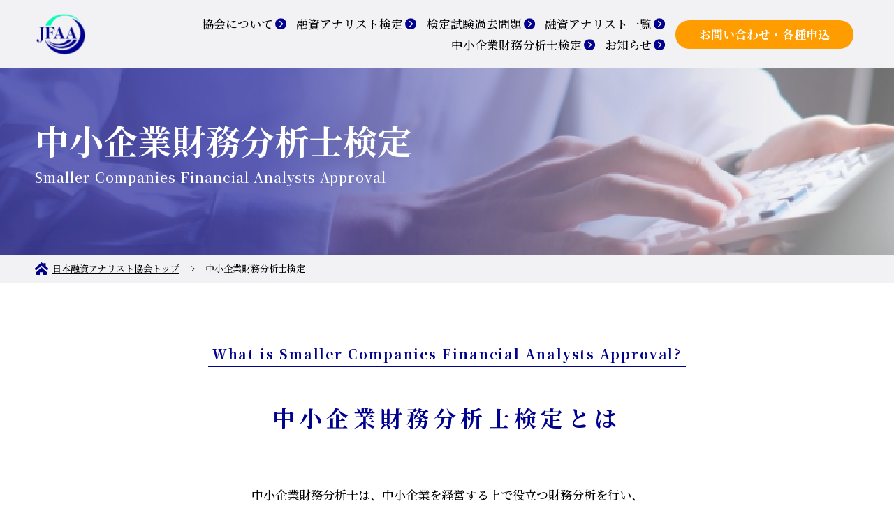

--- FILE ---
content_type: text/html; charset=UTF-8
request_url: https://jfa-a.com/small-business-finance/
body_size: 8823
content:
<!DOCTYPE html>
<html lang="ja">
<head>
	<meta charset="UTF-8" />
	<meta http-equiv="X-UA-Compatible" content="IE=edge" />
	<meta name="viewport" content="width=device-width, initial-scale=1.0" />
		<title>中小企業財務分析士検定 | 日本融資アナリスト協会</title>
<meta name="title" content="中小企業財務分析士検定 | 日本融資アナリスト協会" />
<meta name="description" content="日本融資アナリスト協会の【中小企業財務分析士検定】ページです。中小企業財務分析士検定の試験概要や受験データ等をご紹介しております。中小企業財務分析士になるためには試験に合格する必要があり、試験は年2回行われています。" />
<meta name="Keywords" content="" />
<link rel="shortcut icon" href="https://jfa-a.com/media/wp-content/themes/finance_theme/img/favicon.ico" type="image/x-icon">
<link rel="apple-touch-icon" href="https://jfa-a.com/media/wp-content/themes/finance_theme/img/apple-touch-icon.png" sizes="180x180">
<link rel="icon" type="image/png" href="https://jfa-a.com/media/wp-content/themes/finance_theme/img/android-chrome.png"
	sizes="192x192">
<!-- OGP -->
<meta property="og:url" content="https://jfa-a.com/small-business-finance/" />
<meta property="og:type" content="website" />
<meta property="og:title" content="中小企業財務分析士検定 | 日本融資アナリスト協会" />
<meta property="og:description" content="日本融資アナリスト協会の【中小企業財務分析士検定】ページです。中小企業財務分析士検定の試験概要や受験データ等をご紹介しております。中小企業財務分析士になるためには試験に合格する必要があり、試験は年2回行われています。" />
<meta property="og:site_name" content="日本融資アナリスト協会 | 融資の専門家の育成・指導なら" />
<meta property="og:image" content="https://jfa-a.com/media/wp-content/themes/finance_theme/img/OGP.png" />
	<meta name='robots' content='max-image-preview:large' />
<style id='wp-img-auto-sizes-contain-inline-css'>
img:is([sizes=auto i],[sizes^="auto," i]){contain-intrinsic-size:3000px 1500px}
/*# sourceURL=wp-img-auto-sizes-contain-inline-css */
</style>
<style id='classic-theme-styles-inline-css'>
/*! This file is auto-generated */
.wp-block-button__link{color:#fff;background-color:#32373c;border-radius:9999px;box-shadow:none;text-decoration:none;padding:calc(.667em + 2px) calc(1.333em + 2px);font-size:1.125em}.wp-block-file__button{background:#32373c;color:#fff;text-decoration:none}
/*# sourceURL=/wp-includes/css/classic-themes.min.css */
</style>
<link rel='stylesheet' id='page-css' href='https://jfa-a.com/media/wp-content/themes/finance_theme/css/page.css?20260119225021&#038;ver=1.0.0' media='all' />
<script src="https://jfa-a.com/media/wp-includes/js/jquery/jquery.min.js?ver=3.7.1" id="jquery-core-js"></script>
<script src="https://jfa-a.com/media/wp-includes/js/jquery/jquery-migrate.min.js?ver=3.4.1" id="jquery-migrate-js"></script>
<link rel="canonical" href="https://jfa-a.com/small-business-finance/" />
		<style id="wp-custom-css">
			.grecaptcha-badge { 
　visibility: hidden !important;
}		</style>
			<!-- Google Tag Manager -->
<script>(function(w,d,s,l,i){w[l]=w[l]||[];w[l].push({'gtm.start':
new Date().getTime(),event:'gtm.js'});var f=d.getElementsByTagName(s)[0],
j=d.createElement(s),dl=l!='dataLayer'?'&l='+l:'';j.async=true;j.src=
'https://www.googletagmanager.com/gtm.js?id='+i+dl;f.parentNode.insertBefore(j,f);
})(window,document,'script','dataLayer','GTM-NBNZN5D');</script>
<!-- End Google Tag Manager -->
<style id='global-styles-inline-css'>
:root{--wp--preset--aspect-ratio--square: 1;--wp--preset--aspect-ratio--4-3: 4/3;--wp--preset--aspect-ratio--3-4: 3/4;--wp--preset--aspect-ratio--3-2: 3/2;--wp--preset--aspect-ratio--2-3: 2/3;--wp--preset--aspect-ratio--16-9: 16/9;--wp--preset--aspect-ratio--9-16: 9/16;--wp--preset--color--black: #000000;--wp--preset--color--cyan-bluish-gray: #abb8c3;--wp--preset--color--white: #ffffff;--wp--preset--color--pale-pink: #f78da7;--wp--preset--color--vivid-red: #cf2e2e;--wp--preset--color--luminous-vivid-orange: #ff6900;--wp--preset--color--luminous-vivid-amber: #fcb900;--wp--preset--color--light-green-cyan: #7bdcb5;--wp--preset--color--vivid-green-cyan: #00d084;--wp--preset--color--pale-cyan-blue: #8ed1fc;--wp--preset--color--vivid-cyan-blue: #0693e3;--wp--preset--color--vivid-purple: #9b51e0;--wp--preset--gradient--vivid-cyan-blue-to-vivid-purple: linear-gradient(135deg,rgb(6,147,227) 0%,rgb(155,81,224) 100%);--wp--preset--gradient--light-green-cyan-to-vivid-green-cyan: linear-gradient(135deg,rgb(122,220,180) 0%,rgb(0,208,130) 100%);--wp--preset--gradient--luminous-vivid-amber-to-luminous-vivid-orange: linear-gradient(135deg,rgb(252,185,0) 0%,rgb(255,105,0) 100%);--wp--preset--gradient--luminous-vivid-orange-to-vivid-red: linear-gradient(135deg,rgb(255,105,0) 0%,rgb(207,46,46) 100%);--wp--preset--gradient--very-light-gray-to-cyan-bluish-gray: linear-gradient(135deg,rgb(238,238,238) 0%,rgb(169,184,195) 100%);--wp--preset--gradient--cool-to-warm-spectrum: linear-gradient(135deg,rgb(74,234,220) 0%,rgb(151,120,209) 20%,rgb(207,42,186) 40%,rgb(238,44,130) 60%,rgb(251,105,98) 80%,rgb(254,248,76) 100%);--wp--preset--gradient--blush-light-purple: linear-gradient(135deg,rgb(255,206,236) 0%,rgb(152,150,240) 100%);--wp--preset--gradient--blush-bordeaux: linear-gradient(135deg,rgb(254,205,165) 0%,rgb(254,45,45) 50%,rgb(107,0,62) 100%);--wp--preset--gradient--luminous-dusk: linear-gradient(135deg,rgb(255,203,112) 0%,rgb(199,81,192) 50%,rgb(65,88,208) 100%);--wp--preset--gradient--pale-ocean: linear-gradient(135deg,rgb(255,245,203) 0%,rgb(182,227,212) 50%,rgb(51,167,181) 100%);--wp--preset--gradient--electric-grass: linear-gradient(135deg,rgb(202,248,128) 0%,rgb(113,206,126) 100%);--wp--preset--gradient--midnight: linear-gradient(135deg,rgb(2,3,129) 0%,rgb(40,116,252) 100%);--wp--preset--font-size--small: 13px;--wp--preset--font-size--medium: 20px;--wp--preset--font-size--large: 36px;--wp--preset--font-size--x-large: 42px;--wp--preset--spacing--20: 0.44rem;--wp--preset--spacing--30: 0.67rem;--wp--preset--spacing--40: 1rem;--wp--preset--spacing--50: 1.5rem;--wp--preset--spacing--60: 2.25rem;--wp--preset--spacing--70: 3.38rem;--wp--preset--spacing--80: 5.06rem;--wp--preset--shadow--natural: 6px 6px 9px rgba(0, 0, 0, 0.2);--wp--preset--shadow--deep: 12px 12px 50px rgba(0, 0, 0, 0.4);--wp--preset--shadow--sharp: 6px 6px 0px rgba(0, 0, 0, 0.2);--wp--preset--shadow--outlined: 6px 6px 0px -3px rgb(255, 255, 255), 6px 6px rgb(0, 0, 0);--wp--preset--shadow--crisp: 6px 6px 0px rgb(0, 0, 0);}:where(.is-layout-flex){gap: 0.5em;}:where(.is-layout-grid){gap: 0.5em;}body .is-layout-flex{display: flex;}.is-layout-flex{flex-wrap: wrap;align-items: center;}.is-layout-flex > :is(*, div){margin: 0;}body .is-layout-grid{display: grid;}.is-layout-grid > :is(*, div){margin: 0;}:where(.wp-block-columns.is-layout-flex){gap: 2em;}:where(.wp-block-columns.is-layout-grid){gap: 2em;}:where(.wp-block-post-template.is-layout-flex){gap: 1.25em;}:where(.wp-block-post-template.is-layout-grid){gap: 1.25em;}.has-black-color{color: var(--wp--preset--color--black) !important;}.has-cyan-bluish-gray-color{color: var(--wp--preset--color--cyan-bluish-gray) !important;}.has-white-color{color: var(--wp--preset--color--white) !important;}.has-pale-pink-color{color: var(--wp--preset--color--pale-pink) !important;}.has-vivid-red-color{color: var(--wp--preset--color--vivid-red) !important;}.has-luminous-vivid-orange-color{color: var(--wp--preset--color--luminous-vivid-orange) !important;}.has-luminous-vivid-amber-color{color: var(--wp--preset--color--luminous-vivid-amber) !important;}.has-light-green-cyan-color{color: var(--wp--preset--color--light-green-cyan) !important;}.has-vivid-green-cyan-color{color: var(--wp--preset--color--vivid-green-cyan) !important;}.has-pale-cyan-blue-color{color: var(--wp--preset--color--pale-cyan-blue) !important;}.has-vivid-cyan-blue-color{color: var(--wp--preset--color--vivid-cyan-blue) !important;}.has-vivid-purple-color{color: var(--wp--preset--color--vivid-purple) !important;}.has-black-background-color{background-color: var(--wp--preset--color--black) !important;}.has-cyan-bluish-gray-background-color{background-color: var(--wp--preset--color--cyan-bluish-gray) !important;}.has-white-background-color{background-color: var(--wp--preset--color--white) !important;}.has-pale-pink-background-color{background-color: var(--wp--preset--color--pale-pink) !important;}.has-vivid-red-background-color{background-color: var(--wp--preset--color--vivid-red) !important;}.has-luminous-vivid-orange-background-color{background-color: var(--wp--preset--color--luminous-vivid-orange) !important;}.has-luminous-vivid-amber-background-color{background-color: var(--wp--preset--color--luminous-vivid-amber) !important;}.has-light-green-cyan-background-color{background-color: var(--wp--preset--color--light-green-cyan) !important;}.has-vivid-green-cyan-background-color{background-color: var(--wp--preset--color--vivid-green-cyan) !important;}.has-pale-cyan-blue-background-color{background-color: var(--wp--preset--color--pale-cyan-blue) !important;}.has-vivid-cyan-blue-background-color{background-color: var(--wp--preset--color--vivid-cyan-blue) !important;}.has-vivid-purple-background-color{background-color: var(--wp--preset--color--vivid-purple) !important;}.has-black-border-color{border-color: var(--wp--preset--color--black) !important;}.has-cyan-bluish-gray-border-color{border-color: var(--wp--preset--color--cyan-bluish-gray) !important;}.has-white-border-color{border-color: var(--wp--preset--color--white) !important;}.has-pale-pink-border-color{border-color: var(--wp--preset--color--pale-pink) !important;}.has-vivid-red-border-color{border-color: var(--wp--preset--color--vivid-red) !important;}.has-luminous-vivid-orange-border-color{border-color: var(--wp--preset--color--luminous-vivid-orange) !important;}.has-luminous-vivid-amber-border-color{border-color: var(--wp--preset--color--luminous-vivid-amber) !important;}.has-light-green-cyan-border-color{border-color: var(--wp--preset--color--light-green-cyan) !important;}.has-vivid-green-cyan-border-color{border-color: var(--wp--preset--color--vivid-green-cyan) !important;}.has-pale-cyan-blue-border-color{border-color: var(--wp--preset--color--pale-cyan-blue) !important;}.has-vivid-cyan-blue-border-color{border-color: var(--wp--preset--color--vivid-cyan-blue) !important;}.has-vivid-purple-border-color{border-color: var(--wp--preset--color--vivid-purple) !important;}.has-vivid-cyan-blue-to-vivid-purple-gradient-background{background: var(--wp--preset--gradient--vivid-cyan-blue-to-vivid-purple) !important;}.has-light-green-cyan-to-vivid-green-cyan-gradient-background{background: var(--wp--preset--gradient--light-green-cyan-to-vivid-green-cyan) !important;}.has-luminous-vivid-amber-to-luminous-vivid-orange-gradient-background{background: var(--wp--preset--gradient--luminous-vivid-amber-to-luminous-vivid-orange) !important;}.has-luminous-vivid-orange-to-vivid-red-gradient-background{background: var(--wp--preset--gradient--luminous-vivid-orange-to-vivid-red) !important;}.has-very-light-gray-to-cyan-bluish-gray-gradient-background{background: var(--wp--preset--gradient--very-light-gray-to-cyan-bluish-gray) !important;}.has-cool-to-warm-spectrum-gradient-background{background: var(--wp--preset--gradient--cool-to-warm-spectrum) !important;}.has-blush-light-purple-gradient-background{background: var(--wp--preset--gradient--blush-light-purple) !important;}.has-blush-bordeaux-gradient-background{background: var(--wp--preset--gradient--blush-bordeaux) !important;}.has-luminous-dusk-gradient-background{background: var(--wp--preset--gradient--luminous-dusk) !important;}.has-pale-ocean-gradient-background{background: var(--wp--preset--gradient--pale-ocean) !important;}.has-electric-grass-gradient-background{background: var(--wp--preset--gradient--electric-grass) !important;}.has-midnight-gradient-background{background: var(--wp--preset--gradient--midnight) !important;}.has-small-font-size{font-size: var(--wp--preset--font-size--small) !important;}.has-medium-font-size{font-size: var(--wp--preset--font-size--medium) !important;}.has-large-font-size{font-size: var(--wp--preset--font-size--large) !important;}.has-x-large-font-size{font-size: var(--wp--preset--font-size--x-large) !important;}
/*# sourceURL=global-styles-inline-css */
</style>
</head>
<body>
	<!-- Google Tag Manager (noscript) -->
<noscript><iframe src="https://www.googletagmanager.com/ns.html?id=GTM-NBNZN5D"
height="0" width="0" style="display:none;visibility:hidden"></iframe></noscript>
<!-- End Google Tag Manager (noscript) -->
	<!-- header -->
	<header class="header">
		<div class="header__inner inner">
						<div class="header__logo-box">
				<a href="https://jfa-a.com/"
					class="header__logo img">
					<img src="https://jfa-a.com/media/wp-content/themes/finance_theme/img/common/logo.svg" alt="DX診断士協会" width="62"
						height="56">
				</a>
			</div>
						<nav class="header__nav" id="modal">
				<ul class="header__nav--list">
										<li class="header__nav--item only-pc"><a href="https://jfa-a.com/about/"
							class="header__nav--link">協会について</a></li>
										<li class="header__nav--item only-pc"><a href="https://jfa-a.com/loan-analyst/"
							class="header__nav--link">融資アナリスト検定</a></li>
										<li class="header__nav--item only-pc"><a target="_blank" rel="noopener noreferrer" href="https://jfa-a.com/media/wp-content/uploads/pdf/2022.pdf"
							class="header__nav--link">検定試験過去問題</a></li>
										<li class="header__nav--item only-pc"><a href="https://jfa-a.com/members/"
							class="header__nav--link">融資アナリスト一覧</a></li>
										<li class="header__nav--item only-pc"><a href="https://jfa-a.com/small-business-finance/"
							class="header__nav--link">中小企業財務分析士検定</a></li>
										<li class="header__nav--item only-pc"><a href="https://jfa-a.com/news/"
							class="header__nav--link">お知らせ</a></li>
															<li class="header__nav--item only-sp"><a href="https://jfa-a.com/"
							class="header__nav--link">日本融資アナリスト協会トップ</a></li>
										<li class="header__nav--item only-sp"><a href="https://jfa-a.com/about/"
							class="header__nav--link">日本融資アナリスト協会について</a></li>
										<li class="header__nav--item only-sp"><a href="https://jfa-a.com/loan-analyst/"
							class="header__nav--link">融資アナリスト検定</a></li>
										<li class="header__nav--item only-sp"><a target="_blank" rel="noopener noreferrer" href="https://jfa-a.com/media/wp-content/uploads/pdf/2022.pdf"
							class="header__nav--link">検定試験過去問題</a></li>
										<li class="header__nav--item only-sp"><a href="https://jfa-a.com/members/"
							class="header__nav--link">融資アナリスト一覧</a></li>
										<li class="header__nav--item only-sp"><a href="https://jfa-a.com/contact/"
							class="header__nav--link">お問い合わせ</a></li>
										<li class="header__nav--item only-sp"><a href="https://jfa-a.com/small-business-finance/"
							class="header__nav--link">中小企業財務分析士検定</a></li>
										<li class="header__nav--item only-sp"><a href="https://jfa-a.com/news/"
							class="header__nav--link">お知らせ</a></li>
									</ul>
			</nav>
			<a href="https://jfa-a.com/contact" class="header__btn"><span class="icon"><img
						src="https://jfa-a.com/media/wp-content/themes/finance_theme/img/common/mail.svg" alt="お問い合わせ・試験申込" width="20"
						height="17"></span><span class="_txt">お問い合わせ<span class="_only-pc">・各種申込</span></span></a>
			<div class="hamburger" id="hamburger">
				<span class="hamburger__btn">
					<span class="bar bar__top"></span>
					<span class="bar bar__mid"></span>
					<span class="bar bar__bottom"></span>
				</span>
				<p class="hamburger__txt">メニュー</p>
			</div>
		</div>
	</header>
	<!-- /header -->

	<!-- modal -->
	<div class="modal" id="js-modal"></div>
	<!-- /modal -->

	<!-- main -->
	<main class="main"><div class="page-top small-business-finance-top">
    <div class="page-top__inner inner">
        <div class="page-top__tit center">
			            <h1 class="txt">中小企業財務分析士検定</h1>
			            <span class="english">Smaller Companies Financial Analysts Approval</span>
        </div>
    </div>
</div>
<div class="breadcrumbs " typeof="BreadcrumbList" vocab="https://schema.org/">
    <div class="breadcrumbs__inner">
    <span property="itemListElement" typeof="ListItem"><a property="item" typeof="WebPage" title="日本融資アナリスト協会トップ" href="https://jfa-a.com" class="home" ><span property="name">日本融資アナリスト協会トップ</span></a><meta property="position" content="1"></span> <span class="arrow"></span><span property="itemListElement" typeof="ListItem"><span property="name" class="post post-page current-item">中小企業財務分析士検定</span><meta property="url" content="https://jfa-a.com/small-business-finance/"><meta property="position" content="2"></span>    </div>
</div><div class="p-business">
	<div class="p-business__inner inner _sm">
		<div class="p-business__ttl page-h1" id="i-1">
			<span class="english">What is Smaller Companies Financial Analysts Approval?</span>
			<h2 class="txt">中小企業財務分析士検定とは</h2>
		</div>
		<p class="p-business__txt section-txt">中小企業財務分析士は、中小企業を経営する上で役立つ財務分析を行い、<br
				class="only-pc-inline">経営に的確なアドバイスができる知識を習得する事を目指します。<br>中小企業財務分析士は、中小企業財務分析士検定試験に合格する事により取得できる資格です。</p>
	</div>
</div>

<div class="p-business-about">
	<div class="p-business-about__inner inner _xs">
		<div class="p-business-about__ttl page-h1" id="i-2">
			<span class="english">What is Financial Analysts?</span>
			<h2 class="txt">財務分析とは何か</h2>
		</div>
		<p class="p-business-about__lg page-lg">財務分析を正しく理解する</p>
		<p class="p-business-about__txt _item1">「財務分析」と言うと自己資本比率、流動比率、粗利率といった指標を連想されるのではないでしょうか。これらは全て、投資や融資を「判断する側」が使う指標です。<br><br>

			どう利用するかというと例えば、A社と比べてB社は経営が安定しているといった比較、この会社は成長性があるといった評価をするために使われます。つまり財務分析とは、会社外の人間が、特定の会社を評価するために使うものなのです。勘違いされている方も多いと思いますが、財務分析は「流動比率が何パーセントだったら安全である」といったような目標値として経営者や役員が経営指標として使うためのものでは無いのです。むしろ経営の目標値として設定すると、経営を誤った方向に向かわせてしまう可能性すらあります。<br><br>

			例えば、高額で付加価値の高い物を売るビジネスと薄利多売のビジネスを同じように論じることはできません。高付加価値のビジネスモデルは粗利率は高くなり、薄利多売のビジネスモデルは粗利率が低くなります。一般的に、高付加価値モデルは顧客を増やしにくいため、その会社にとっての一顧客の売上高に占める割合が高く、逆に薄利多売モデルでは一顧客の売上高に占める割合は低くなる傾向があります。高付加価値企業の方が、経営分析上は粗利率が高く、一見良い経営をしているように見えますが、規模が小さい場合、企業の売り上げに占める一顧客の割合が高いため、安定性に欠けてしまう場合があります。<br><br>

			このように分析指標に置き換えてしまうと見えるものまで見えなくなってしまうことがあり、これを元に経営のかじ取りをしようと思った場合、十分な知識や広い見識を持っていないと、却って経営を危険にさらしてしまう可能性があるのです。
		</p>
		<p class="p-business-about__lg page-lg">財務分析の前提条件</p>
		<p class="p-business-about__txt">
			財務分析の前提条件は、財務諸表が一定の基準で正確に作られていることです。しかしながら、中小企業における財務諸表は、恣意性の介入余地が大きく、他社との比較可能性が著しく低いものが少なくありません。例えば、役員の一存で決められる役員報酬が多額に計上されている場合、これを含めて労働分配率（粗利益に占める人件費の割合）を他社と比べても参考になりません。<br><br>

			また中小企業庁が集計、発表している中小企業の経営指標等においても、元となっているデータの質が担保されているわけではないので、特にサンプル数が少ないデータを扱う場合においては相当の注意が必要となります。例えば、流動比率（流動資産と流動負債の割合）一つとっても、流動資産が正しく把握されているか（それらの資産が全て一年以内に回収できるものであるか。不良資産が含まれていないか。）、あるいは、固定負債に流動負債とすべき、一年以内に返済する予定のある借入等が網羅されているか、といったような、会計ルール上、正しい処理が行われているかなどは、統計データからは窺い知ることはできません。元データの処理が不確かなものと単純比較することが、いかに危険であるかは想像に難くないでしょう。<br><br>

			中小企業財務分析士は、これら会計ルールや財務諸表の知識とともに統計学をふまえた分析をすることで、中小企業経営に役立つアドバイスを行える人材に付与される資格となります。中小企業の経理担当者、会計事務所の職員、銀行員、保険代理店など、企業が管理する数値に係る人材に取得することをお勧めいたします。
		</p>
	</div>
</div>

<div class="p-business-required">
	<div class="p-business-required__inner inner table-width">
		<div class="p-business-required__ttl page-h1" id="i-3">
			<span class="english">Required Knowledge</span>
			<h2 class="txt">中小企業財務分析士になろう</h2>
		</div>
			<p class="p-business-required__lg page-lg">中小企業財務分析士の資格を<br class="only-sp-inline">取得するための４つの知識</p>
			<div class="p-business-required__box">
				<div class="p-business-required__box-body">
					<ul class="p-business-required__list">
						<li class="p-business-required__item">中小企業経営に役立つ財務分析法</li>
						<li class="p-business-required__item">財務分析の元となる財務諸表の作成</li>
						<li class="p-business-required__item">中小企業の財務戦略</li>
						<li class="p-business-required__item">統計学の基礎知識</li>
					</ul>
				</div>
				<div class="p-business-required__box-pic img">
					<img class="lazyload" data-src="https://jfa-a.com/media/wp-content/themes/finance_theme/img/page/small-business-finance/pic1.png" alt="中小企業財務分析士になろう">
				</div>
			</div>
			<p class="p-business-required__lg page-lg" style="margin-bottom:34px;">中小企業の財務改善ノウハウ</p>
			<div class="p-business-exam__btn-box btn-box btn-outlink" style="margin:0 auto 34px; max-width:400px;">
			<a href="https://shop.deliveru.jp/management/business-improvement/ivxhomdc/" target="_blank" class="p-business-exam__btn orange outlink" style="background:#ff9d00 url(https://jfa-a.com/media/wp-content/themes/finance_theme/img/common/arrow-orange.svg) no-repeat right 16px center/13px 13px;margin:0;"><span><img src="https://jfa-a.com/media/wp-content/uploads/2025/03/outlink-icon.png" style="width:40px;height:auto;"></span>こちらのページで販売中</a>
			</div>
			<div class="p-business-required__toc">
				<p class="p-business-required__toc--ttl">カリキュラム/プログラム</p>
				<ul class="p-business-required__toc--list">
										<li class="p-business-required__toc--item">銀行借入にまつわる ウソ・ホント</li>
										<li class="p-business-required__toc--item">融資の担当者は決算書のどこを見る？</li>
										<li class="p-business-required__toc--item">銀行を動かす２つの行動原理とは？</li>
										<li class="p-business-required__toc--item">何行と付き合えばよいの？いくらずつ借りればよいの？</li>
										<li class="p-business-required__toc--item">銀行交渉はどのタイミングで行えばよいの？</li>
										<li class="p-business-required__toc--item">赤字の対応とスムーズなリスケジュールへの移行の仕方とは？</li>
										<li class="p-business-required__toc--item">財務改善の具体的な方法と事例</li>
									</ul>
			</div>
	</div>
</div>

<div class="p-business-exam">
	<div class="p-business-exam__inner inner table-width">
		<div class="p-business-exam__ttl page-h1" id="i-4">
			<span class="english">Smaller Companies Financial Analysts Approval</span>
			<h2 class="txt">中小企業財務分析士検定試験</h2>
		</div>
		<p class="p-business-exam__txt section-txt">
			中小企業財務分析士になるには年に1回行われる「中小企業財務分析士検定試験」に合格しなければなりません。<br>将来的に国家資格をめざします。</p>

		<div class="p-business-exam__btn-box btn-box">
			<a href="https://jfa-a.com/contact/" class="p-business-exam__btn orange">中小企業財務分析士検定試験について問い合わせる</a>
		</div>
		<h3 class="p-business-exam__lg recommend__lg page-lg">受験をおすすめする方</h3>
		<div class="recommend__box">
			<div class="recommend__body section-txt">
				<ul class="recommend__list">
					<li>・経営革新等支援機関（認定支援機関）</li>
					<li>・税理士</li>
					<li>・中小企業診断士</li>
					<li>・行政書士</li>
					<li>・経営コンサルタント</li>
					<li>・ファイナンシャルプランナー</li>
					<li>・DCプランナー などの金融系資格保持者</li>
					<li>・金融機関</li>
					<li>・保険会社、保険代理店</li>
					<li>・企業経理担当者</li>
				</ul>
				<p>など</p>
			</div>
			<div class="recommend__pic img">
				<img class="lazyload" data-src="https://jfa-a.com/media/wp-content/themes/finance_theme/img/recommend/pic1.png"
					alt="受験をおすすめする方">
			</div>
		</div>
	</div>
</div>

<div class="p-business-outline">
	<div class="p-business-outline__inner inner table-width">
		<div class="p-business-outline__ttl page-h1" id="i-4">
			<span class="english">Examination Outline</span>
			<h2 class="txt">中小企業財務分析士検定試験概要</h2>
		</div>
		<h3 class="exam-outline__lg _item3 page-lg">受験資格</h3>
		<p class="p-business-outline__txt section-txt">なし（日本国内に在住でなくても可）</p>
		<h3 class="exam-outline__lg _item3 page-lg">試験概要</h3>
		<div class="summary__table--wrapper margin-0">
			<table class="summary__table">
				<tbody class="summary__tbody">
										<tr class="summary__tr">
						<th class="summary__th">試験</th>
						<td class="summary__td">年 1 回開催<br />
第一回 2028年10月を予定</td>
					</tr>
										<tr class="summary__tr">
						<th class="summary__th">試験方法</th>
						<td class="summary__td">クラウドによるオンライン試験。自宅、職場可。</td>
					</tr>
										<tr class="summary__tr">
						<th class="summary__th">試験期間</th>
						<td class="summary__td">3日間。24時間いつでも受験可能。</td>
					</tr>
										<tr class="summary__tr">
						<th class="summary__th">試験時間</th>
						<td class="summary__td">90分</td>
					</tr>
										<tr class="summary__tr">
						<th class="summary__th">合否発表</th>
						<td class="summary__td">試験日より2週間後</td>
					</tr>
										<tr class="summary__tr">
						<th class="summary__th">試験出題数</th>
						<td class="summary__td">50問（選択式問題・論述式問題）</td>
					</tr>
										<tr class="summary__tr">
						<th class="summary__th">合格基準</th>
						<td class="summary__td">全出題数に対して正答率80％以上</td>
					</tr>
										<tr class="summary__tr">
						<th class="summary__th">受験料</th>
						<td class="summary__td">25,000円（税込）</td>
					</tr>
										<tr class="summary__tr">
						<th class="summary__th">資格付与期間</th>
						<td class="summary__td">2年間の資格継続ライセンスを付与(更新時セミナー受講必須)</td>
					</tr>
										<tr class="summary__tr">
						<th class="summary__th">特記</th>
						<td class="summary__td">合格者にはＪＦＡＡのバッチ・賞状を進呈<br />
本サイトに合格者としてお名前を記載（任意）</td>
					</tr>
										<tr class="summary__tr">
						<th class="summary__th">参考図書</th>
						<td class="summary__td">中小企業の財務改善ノウハウ<br />
<a href="https://shop.deliveru.jp/management/business-improvement/ivxhomdc/" target="_blank">https://shop.deliveru.jp/management/<br class="only-sp-inline">business-improvement/ivxhomdc/</a></td>
					</tr>
														</tbody>
			</table>
		</div>
	</div>
</div>

<div class="related small-business-finance-related ">
	<div class="related__inner page-width">
		<div class="related__tit center">
			<span class="english">Related Links</span>
			<span class="txt">関連ページへのリンク</span>
		</div>
		<ul class="related__list">

						<li class="related__item">
	<a href="https://jfa-a.com/about/" class="related__item--link">
		<div class="related__item--pic img">
			<img class="lazyload" data-src="https://jfa-a.com/media/wp-content/themes/finance_theme/img/about/img01.jpg"
				alt="DX診断士とは">
		</div>
		<p class="related__item--txt">
			<span class="txt">協会について</span>
			<span class="english">Details of the Association</span>
		</p>
	</a>
</li>			<li class="related__item">
	<a href="https://jfa-a.com/loan-analyst/" class="related__item--link">
		<div class="related__item--pic img">
			<img src="https://jfa-a.com/media/wp-content/themes/finance_theme/img/about/img02.jpg" alt="融資アナリスト検定">
		</div>
		<p class="related__item--txt">
			<span class="txt">融資アナリスト検定</span>
			<span class="english">Financial Analysts Approval</span>
		</p>
	</a>
</li>					</ul>
	</div>
</div>
<div
	class="bottom__pic lazyload small-business-finance-bottom">
</div></main>
<!-- /main -->

<!-- footer -->
<footer class="footer">
	<div class="footer__inner">
		<!-- left -->
		<div class="footer__left">
			<div class="footer__box">
				<a class="footer__logo img"><img src="https://jfa-a.com/media/wp-content/themes/finance_theme/img/common/logo.svg"
						alt="日本融資アナリスト協会" width="244" height="43"></a>
				<p class="footer__address">東京都中央区日本橋富沢町12-8TWG<br>日本橋イースト6F<br>（フリーウェイジャパン内）</p>
			</div>
			<div class="footer__btn--box _only-sp"><a class="footer__btn"
					href="https://jfa-a.com/contact"><span class="icon"><img
							src="https://jfa-a.com/media/wp-content/themes/finance_theme/img/common/mail.svg" alt="お問い合わせ" width="18"
							height="15"></span>お問い合わせ</a></div>
		</div>
		<!-- center -->
		<div class="footer__center">
			<p class="footer__home"><a href="https://jfa-a.com/" class="footer__menu--link">ホーム</a>
			</p>
			<ul class="footer__menu01">
								<li class="footer__menu--item"><a href="https://jfa-a.com/about/"
						class="footer__menu--link">協会について</a></li>
								<li class="footer__menu--item"><a href="https://jfa-a.com/loan-analyst/"
						class="footer__menu--link">融資アナリスト検定</a></li>
								<li class="footer__menu--item"><a target="_blank" rel="noopener noreferrer" href="https://jfa-a.com/media/wp-content/uploads/pdf/2022.pdf"
						class="footer__menu--link">検定試験過去問題</a></li>
								<li class="footer__menu--item"><a href="https://jfa-a.com/members/"
						class="footer__menu--link">融資アナリスト一覧</a></li>
								<li class="footer__menu--item"><a href="https://jfa-a.com/small-business-finance/"
						class="footer__menu--link">中小企業財務分析士検定</a></li>
							</ul>
		</div>
		<!-- right -->
		<div class="footer__right">
			<div class="footer__btn--box _only-pc"><a class="footer__btn"
					href="https://jfa-a.com/contact">お問い合わせ・各種申込</a></div>
			<ul class="footer__menu02">
				<li class="footer__menu--item"><a href="https://jfa-a.com/news/"
						class="footer__menu--link">お知らせ</a></li>
				<li class="footer__menu--item"><a href="https://jfa-a.com/privacy-policy/"
						class="footer__menu--link">個人情報保護方針</a></li>
			</ul>
		</div>

	</div>
	<p class="footer__copy">&copy; 日本融資アナリスト協会 All rights reserved.</p>
</footer>
<!-- /footer -->
<script type="speculationrules">
{"prefetch":[{"source":"document","where":{"and":[{"href_matches":"/*"},{"not":{"href_matches":["/media/wp-*.php","/media/wp-admin/*","/media/wp-content/uploads/*","/media/wp-content/*","/media/wp-content/plugins/*","/media/wp-content/themes/finance_theme/*","/*\\?(.+)"]}},{"not":{"selector_matches":"a[rel~=\"nofollow\"]"}},{"not":{"selector_matches":".no-prefetch, .no-prefetch a"}}]},"eagerness":"conservative"}]}
</script>
<script src="https://jfa-a.com/media/wp-content/themes/finance_theme/js/script.js?ver=1.0.0" id="pagejs-js"></script>
<script src="https://jfa-a.com/media/wp-content/themes/finance_theme/js/lazysizes.min.js?ver=1.0.0" id="lazysizes-js"></script>
</body>

</html>

--- FILE ---
content_type: text/css
request_url: https://jfa-a.com/media/wp-content/themes/finance_theme/css/page.css?20260119225021&ver=1.0.0
body_size: 15219
content:
@charset "UTF-8";
/*
html5doctor.com Reset Stylesheet
v1.6.1
Last Updated: 2010-09-17
Author: Richard Clark - http://richclarkdesign.com
Twitter: @rich_clark
*/
*,
*::before,
*::after {
  box-sizing: border-box;
}

html, body, div, span, object, iframe,
h1, h2, h3, h4, h5, h6, p, blockquote, pre,
abbr, address, cite, code,
del, dfn, em, img, ins, kbd, q, samp,
small, strong, sub, sup, var,
b, i,
dl, dt, dd, ol, ul, li,
fieldset, form, label, legend,
table, caption, tbody, tfoot, thead, tr, th, td,
article, aside, canvas, details, figcaption, figure,
footer, header, hgroup, menu, nav, section, summary,
time, mark, audio, video {
  background: transparent;
  border: 0;
  font-size: 100%;
  margin: 0;
  outline: 0;
  padding: 0;
  vertical-align: baseline;
}

body {
  line-height: 1;
}

article, aside, details, figcaption, figure,
footer, header, hgroup, menu, nav, section {
  display: block;
}

nav ul {
  list-style: none;
}

blockquote, q {
  quotes: none;
}

blockquote:before, blockquote:after,
q:before, q:after {
  content: '';
  content: none;
}

a {
  background: transparent;
  font-size: 100%;
  margin: 0;
  padding: 0;
  vertical-align: baseline;
}

/* change colours to suit your needs */
ins {
  background-color: #ff9;
  color: #000;
  text-decoration: none;
}

/* change colours to suit your needs */
mark {
  background-color: #ff9;
  color: #000;
  font-style: italic;
  font-weight: bold;
}

del {
  text-decoration: line-through;
}

abbr[title], dfn[title] {
  border-bottom: 1px dotted;
  cursor: help;
}

table {
  border-collapse: collapse;
  border-spacing: 0;
}

/* change border colour to suit your needs */
hr {
  border: 0;
  border-top: 1px solid #cccccc;
  display: block;
  height: 1px;
  margin: 1em 0;
  padding: 0;
}

input, select {
  vertical-align: middle;
}

/* break point */
/* color setting */
/* base setting */
html {
  font-size: 62.5%;
}

body {
  -webkit-font-smoothing: antialiased;
  -webkit-text-size-adjust: 100%;
  color: #000;
  font-family: "Noto Serif JP", serif;
  font-size: 1.6rem;
  font-weight: 500;
  letter-spacing: 0;
  padding-top: 70px;
}

@media only screen and (min-width: 768px) {
  body {
    padding-top: 7.69231vw;
  }
}

@media only screen and (min-width: 1300px) {
  body {
    padding-top: 100px;
  }
}

body.is-fixed {
  overflow: hidden;
}

picture {
  display: block;
}

img {
  height: auto;
  max-width: 100%;
  vertical-align: middle;
  width: 100%;
}

a {
  color: inherit;
  line-height: inherit;
  text-decoration: none;
  transition: opacity 0.4s ease;
}

ul {
  list-style: none;
}

input,
button,
select,
textarea {
  -webkit-appearance: none;
  -moz-appearance: none;
  appearance: none;
  background: transparent;
  border: none;
  border-radius: 0;
  font: inherit;
  outline: none;
  padding: 0;
}

input[type="checkbox"],
input[type="radio"] {
  display: none;
}

input[type="submit"],
input[type="button"],
label,
button,
select {
  cursor: pointer;
}

select::-ms-expand {
  display: none;
}

input::-webkit-input-placeholder {
  color: #c3c0c0;
}

input::-moz-placeholder {
  color: #c3c0c0;
}

input:-ms-input-placeholder {
  color: #c3c0c0;
}

input::-ms-input-placeholder {
  color: #c3c0c0;
}

input::placeholder {
  color: #c3c0c0;
}

/* IE */
input:-ms-input-placeholder {
  color: #c3c0c0;
}

/* Edge */
input::-ms-input-placeholder {
  color: #c3c0c0;
}

@media only screen and (min-width: 768px) {
  .only-sp {
    display: none;
  }
}

.only-sp-inline {
  display: inline;
}

@media only screen and (min-width: 768px) {
  .only-sp-inline {
    display: none;
  }
}

.only-pc {
  display: none;
}

@media only screen and (min-width: 768px) {
  .only-pc {
    display: block;
  }
}

.only-pc-inline {
  display: none;
}

@media only screen and (min-width: 768px) {
  .only-pc-inline {
    display: inline;
  }
}

.nowrap {
  white-space: nowrap;
}

.img {
  display: block;
  max-width: rem;
  overflow: hidden;
  position: relative;
  width: 100%;
  z-index: 0;
}

.img::before {
  content: "";
  display: block;
}

.img img {
  -webkit-transform: translate(-50%, -50%);
  -o-object-fit: cover;
  height: 100%;
  left: 50%;
  object-fit: cover;
  position: absolute;
  top: 50%;
  transform: translate(-50%, -50%);
  transition: all 0.4s ease;
  width: 100%;
  z-index: 0;
}

.inner {
  margin: 0 auto;
  max-width: 1300px;
  padding: 0 20px;
  position: relative;
  width: 100%;
}

.inner.page-width {
  max-width: 950px;
}

.inner.table-width {
  max-width: 1100px;
}

.inner._sm {
  max-width: 950px;
}

.inner._xs {
  max-width: 900px;
}

@media only screen and (min-width: 768px) {
  .inner {
    padding: 0 3.84615vw;
  }
}

@media only screen and (min-width: 1300px) {
  .inner {
    padding: 0 50px;
  }
}

.page-lg {
  font-size: 1.8rem;
  line-height: 1;
}

@media only screen and (min-width: 768px) {
  .page-lg {
    font-size: 2.8rem;
    letter-spacing: 0.2em;
    text-align: center;
  }
}

@media only screen and (min-width: 768px) {
  .page-h1 {
    margin: 0 auto;
    text-align: center;
  }
}

.page-h1 .english {
  color: #00018f;
  display: inline-block;
  font-size: 1.2rem;
  font-weight: 700;
  letter-spacing: 0.05em;
  line-height: 1;
  margin-bottom: 2.4rem;
  padding-bottom: 10px;
  position: relative;
}

@media only screen and (min-width: 768px) {
  .page-h1 .english {
    font-size: 2rem;
    letter-spacing: 0.1em;
    margin-bottom: 4.8rem;
    padding-bottom: 1rem;
  }
}

.page-h1 .english::after {
  background: #00018f;
  bottom: 0;
  content: "";
  display: inline-block;
  height: 1px;
  left: 0;
  position: absolute;
  width: calc(100% + 50px);
}

@media only screen and (max-width: 767px) {
  .page-h1 .english::after {
    max-width: 30.6rem;
  }
}

@media only screen and (min-width: 768px) {
  .page-h1 .english::after {
    -webkit-transform: translate(-50%, 0);
    left: 50%;
    transform: translate(-50%, 0);
    width: calc(100% + 174px);
  }
}

.page-h1 .txt {
  color: #00018f;
  display: block;
  font-size: 2rem;
  font-weight: 700;
  letter-spacing: 0.1em;
  line-height: 1.65;
}

@media only screen and (min-width: 768px) {
  .page-h1 .txt {
    font-size: 3.2rem;
    letter-spacing: 0.2em;
    line-height: 1.5;
  }
}

.page-h2 {
  border-bottom: 2px solid #00018f;
  color: #00018f;
  font-size: 2rem;
  line-height: 1.5;
  margin: 20px 0 19px;
  padding-bottom: 12px;
}

@media only screen and (min-width: 768px) {
  .page-h2 {
    font-size: 2.5rem;
    letter-spacing: 0.05em;
    line-height: 1.6;
    margin: 75px 0 52px;
    padding-bottom: 15px;
  }
}

.section-ttl .english {
  color: #00018f;
  display: inline-block;
  font-size: 14px;
  letter-spacing: 0.1em;
  line-height: 1;
  margin-bottom: 25px;
  padding-bottom: 12px;
  position: relative;
}

@media only screen and (min-width: 1300px) {
  .section-ttl .english {
    font-size: 2rem;
    letter-spacing: 0.1em;
    line-height: 1.45;
    margin-bottom: 40.5px;
    padding-bottom: 8.5px;
  }
}

.section-ttl .english::after {
  background-color: #00018f;
  bottom: 0;
  content: "";
  display: block;
  height: 1px;
  left: 0;
  position: absolute;
  width: calc(100% + 63px);
}

@media only screen and (min-width: 1300px) {
  .section-ttl .english::after {
    max-width: 450px;
    width: calc(100% + 7.6rem);
  }
}

.section-ttl .txt {
  color: #00018f;
  display: block;
  font-size: 20px;
  font-weight: 700;
  letter-spacing: 0.1em;
  line-height: 1.45;
}

@media only screen and (min-width: 1300px) {
  .section-ttl .txt {
    font-size: 3.2rem;
    letter-spacing: 0.2em;
    line-height: 1.4375;
  }
}

.section-txt {
  font-size: 14px;
  line-height: 1.78571;
}

.section-txt ._line {
  display: block;
  margin-bottom: 1rem;
}

@media only screen and (min-width: 768px) {
  .section-txt {
    font-size: 1.7rem;
    line-height: 2;
  }
  .section-txt ._line {
    display: block;
    margin-bottom: 2rem;
  }
}

.bottom__pic {
  height: 37.5rem;
  width: 100%;
}

@media only screen and (min-width: 768px) {
  .bottom__pic {
    height: 50rem;
  }
}

.bottom__pic.lazyloaded {
  background: url(../img/common/bottom-pic.jpg) no-repeat center/cover;
}

.bottom__pic.lazyloaded.about-bottom {
  background-image: url(../img/page/about/bottom-pic.jpg);
}

.bottom__pic.lazyloaded.loan-analyst-bottom {
  background-image: url(../img/page/exam/bottom-pic.jpg);
}

.bottom__pic.lazyloaded.association-bottom {
  background-image: url(../img/page/association/bottom-pic.jpg);
}

.bottom__pic.lazyloaded.members-bottom {
  background-image: url(../img/page/members/bottom-pic.jpg);
}

.bottom__pic.lazyloaded.news-bottom {
  background-image: url(../img/page/news/bottom-pic.jpg);
}

.bottom__pic.lazyloaded.small-business-finance-bottom {
  background-image: url(../img/page/small-business-finance/bottom-pic.jpg);
}

@media only screen and (min-width: 768px) {
  .bottom__pic.lazyloaded {
    background-image: url(../img/common/bottom-pic-pc.jpg);
  }
  .bottom__pic.lazyloaded.about-bottom {
    background-image: url(../img/page/about/bottom-pic-pc.jpg);
  }
  .bottom__pic.lazyloaded.loan-analyst-bottom {
    background-image: url(../img/page/exam/bottom-pic-pc.jpg);
  }
  .bottom__pic.lazyloaded.association-bottom {
    background-image: url(../img/page/association/bottom-pic-pc.jpg);
  }
  .bottom__pic.lazyloaded.members-bottom {
    background-image: url(../img/page/members/bottom-pic-pc.jpg);
  }
  .bottom__pic.lazyloaded.news-bottom {
    background-image: url(../img/page/news/bottom-pic-pc.jpg);
  }
  .bottom__pic.lazyloaded.small-business-finance-bottom {
    background-image: url(../img/page/small-business-finance/bottom-pic-pc.jpg);
  }
}

.footer {
  background: #f2f2f5;
  padding-top: 29px;
}

@media only screen and (min-width: 768px) {
  .footer {
    padding-top: 2.46154vw;
  }
}

@media only screen and (min-width: 1300px) {
  .footer {
    padding-top: 32px;
  }
}

.footer__inner {
  margin: 0 auto;
  max-width: 1300px;
  padding: 0 20px;
  padding-bottom: 48px;
  width: 100%;
}

.footer__inner.page-width {
  max-width: 950px;
}

.footer__inner.table-width {
  max-width: 1100px;
}

@media only screen and (min-width: 768px) {
  .footer__inner {
    padding: 0 3.84615vw;
  }
}

@media only screen and (min-width: 1300px) {
  .footer__inner {
    padding: 0 50px;
  }
}

@media only screen and (min-width: 768px) {
  .footer__inner {
    display: flex;
    justify-content: space-between;
    padding-bottom: 2.30769vw;
  }
}

@media only screen and (min-width: 1300px) {
  .footer__inner {
    padding-bottom: 30px;
  }
}

.footer__logo {
  display: block;
  margin: 0 auto 4px;
  max-width: 62px;
}

.footer__logo::before {
  padding-top: 90.32258%;
}

@media only screen and (min-width: 768px) {
  .footer__logo {
    flex: 0 0 auto;
    margin: 0 0 0 4.76923vw;
    margin-bottom: 1.15385vw;
    max-width: 5.92308vw;
  }
}

@media only screen and (min-width: 1300px) {
  .footer__logo {
    margin-bottom: 15px;
    margin-left: 62px;
    max-width: 77px;
  }
}

.footer__address {
  font-size: 12px;
  line-height: 1.66667;
  margin-bottom: 10px;
  text-align: center;
}

@media only screen and (min-width: 768px) {
  .footer__address {
    font-size: 1.30769vw;
    line-height: 1.47059;
    margin-bottom: 0;
    text-align: left;
  }
}

@media only screen and (min-width: 1300px) {
  .footer__address {
    font-size: 1.7rem;
  }
}

.footer__copy {
  background: #00018f;
  color: #fff;
  font-size: 12px;
  line-height: 1.16667;
  padding: 10px 15px 11px;
  text-align: center;
}

@media only screen and (min-width: 768px) {
  .footer__copy {
    font-size: 1.15385vw;
    line-height: 1.4;
    padding: 1.61538vw 3.84615vw 1.76923vw;
  }
}

@media only screen and (min-width: 1300px) {
  .footer__copy {
    font-size: 1.5rem;
    padding: 21px 50px 23px;
  }
}

.footer__center {
  display: none;
}

@media only screen and (min-width: 768px) {
  .footer__center {
    border-left: 1px solid #00018f;
    display: flex;
    flex: 0 0 auto;
    justify-content: space-between;
    margin-left: auto;
    margin-top: 0.76923vw;
    padding: 0 2.61538vw 0 1.84615vw;
    width: auto;
  }
}

@media only screen and (min-width: 1300px) {
  .footer__center {
    margin-top: 10px;
    padding: 0 34px 0 24px;
  }
}

@media only screen and (min-width: 768px) {
  .footer__right {
    border-left: 1px solid #00018f;
    border-right: 1px solid #00018f;
    flex: 0 0 auto;
    flex: 0 0 auto;
    margin-top: 0.76923vw;
    padding: 0 2.23077vw 0 2vw;
  }
}

@media only screen and (min-width: 1300px) {
  .footer__right {
    margin-top: 10px;
    padding: 0 29px 0 26px;
  }
}

@media only screen and (min-width: 768px) {
  .footer__menu--item {
    margin-bottom: 0.61538vw;
  }
}

@media only screen and (min-width: 1300px) {
  .footer__menu--item {
    margin-bottom: 8px;
  }
}

@media only screen and (max-width: 767px) {
  .footer__menu--item:not(:last-child) {
    margin-right: 18px;
  }
}

@media only screen and (max-width: 767px) and (min-width: 768px) {
  .footer__menu--item:not(:last-child) {
    margin-right: 0;
  }
}

.footer__menu--link {
  color: #000000;
  display: inline-block;
  font-size: 12px;
  line-height: 1.08333;
  padding-right: 20px;
  position: relative;
  text-decoration: underline;
  transition: all 0.4s ease;
  white-space: nowrap;
}

.footer__menu--link:hover, .footer__menu--link:active {
  opacity: 0.7;
}

@media only screen and (min-width: 768px) {
  .footer__menu--link {
    font-size: 1.30769vw;
    line-height: 1.47059;
    padding-right: 1.69231vw;
  }
}

@media only screen and (min-width: 1300px) {
  .footer__menu--link {
    font-size: 1.7rem;
    padding-right: 22px;
  }
}

.footer__menu--link::after {
  -webkit-transform: translateY(-50%);
  background: url(../img/footer/arrow.svg) no-repeat center/13px;
  content: "";
  display: inline-block;
  height: 13px;
  position: absolute;
  right: 0;
  top: 50%;
  transform: translateY(-50%);
  width: 13px;
}

@media only screen and (min-width: 768px) {
  .footer__menu--link::after {
    background-size: 1.23077vw;
    height: 1.23077vw;
    width: 1.23077vw;
  }
}

@media only screen and (min-width: 1300px) {
  .footer__menu--link::after {
    background-size: 16px;
    height: 16px;
    width: 16px;
  }
}

@media only screen and (min-width: 768px) {
  .footer__home {
    flex: 0 0 auto;
    margin-right: 3.84615vw;
    text-align: left;
    width: auto;
  }
}

@media only screen and (min-width: 1300px) {
  .footer__home {
    margin-right: 50px;
  }
}

.footer__menu02 {
  display: flex;
  justify-content: center;
  line-height: 0;
}

@media only screen and (min-width: 768px) {
  .footer__menu02 {
    display: block;
  }
}

@media only screen and (max-width: 767px) {
  .footer__btn--box._only-pc {
    display: none;
  }
}

@media only screen and (min-width: 768px) {
  .footer__btn--box {
    margin-bottom: 1.84615vw;
    width: 17.84615vw;
  }
  .footer__btn--box._only-sp {
    display: none;
  }
}

@media only screen and (min-width: 1300px) {
  .footer__btn--box {
    margin-bottom: 24px;
    width: 232px;
  }
}

.footer__btn {
  align-items: center;
  background: orange;
  border-radius: 25px;
  color: #fff;
  display: flex;
  font-size: 15px;
  font-weight: 700;
  height: 38px;
  justify-content: center;
  line-height: 1;
  margin: 0 auto 23px;
  max-width: 307px;
  text-align: center;
  transition: all 0.4s ease;
  width: 100%;
}

.footer__btn:hover, .footer__btn:active {
  background-color: #d58301;
}

@media only screen and (min-width: 768px) {
  .footer__btn {
    font-size: 1.23077vw;
    height: 3.23077vw;
    margin-bottom: 0;
    margin-left: 0;
    max-width: 17.84615vw;
  }
}

@media only screen and (min-width: 1300px) {
  .footer__btn {
    font-size: 16px;
    height: 42px;
    max-width: 232px;
  }
}

.footer__btn .icon {
  display: inline-block;
  margin-right: 10px;
  position: relative;
  width: 18px;
}

.hamburger {
  cursor: pointer;
  height: 55px;
  position: relative;
  z-index: 1000;
}

@media only screen and (min-width: 768px) {
  .hamburger {
    display: none;
  }
}

.hamburger__btn {
  background-color: #00018f;
  border-radius: 50%;
  display: block;
  height: 40px;
  margin: 0 auto 5px;
  position: relative;
  width: 40px;
}

.hamburger__txt {
  -webkit-transform: translate(-50%, 0) scale(0.9);
  bottom: 0;
  color: #00018f;
  font-size: 10px;
  font-weight: 700;
  left: 50%;
  position: absolute;
  transform: translate(-50%, 0) scale(0.9);
  white-space: nowrap;
}

.hamburger .bar {
  -webkit-transform: translate(-50%, -50%);
  background-color: #fff;
  border-radius: 2px;
  display: inline-block;
  height: 3px;
  left: 50%;
  position: absolute;
  transform: translate(-50%, -50%);
  transition: all 0.4s ease;
  width: 20px;
}

.hamburger .bar__top {
  top: 30%;
}

.hamburger .bar__mid {
  top: 50%;
}

.hamburger .bar__bottom {
  top: 70%;
}

.hamburger.is-open .bar__top {
  -webkit-transform: translate(-50%, -50%) rotate(45deg);
  top: 50%;
  transform: translate(-50%, -50%) rotate(45deg);
}

.hamburger.is-open .bar__mid {
  opacity: 0;
}

.hamburger.is-open .bar__bottom {
  -webkit-transform: translate(-50%, -50%) rotate(-45deg);
  top: 50%;
  transform: translate(-50%, -50%) rotate(-45deg);
}

.header {
  background-color: #f2f2f5;
  height: 70px;
  left: 0;
  overflow: hidden;
  position: fixed;
  top: 0;
  width: 100%;
  z-index: 100;
}

@media only screen and (min-width: 768px) {
  .header {
    height: 7.69231vw;
  }
}

@media only screen and (min-width: 1300px) {
  .header {
    height: 100px;
  }
}

.header.is-shadow {
  box-shadow: 0 4px 4px rgba(0, 0, 0, 0.16);
}

.header__inner {
  align-items: center;
  display: flex;
  height: 70px;
  padding: 0 15px 0 30px;
}

@media only screen and (min-width: 768px) {
  .header__inner {
    height: 7.69231vw;
    max-width: 118.46154vw;
    padding: 0 3.84615vw;
  }
}

@media only screen and (min-width: 1300px) {
  .header__inner {
    height: 100px;
    max-width: 1540px;
    padding: 0 50px;
  }
}

@media only screen and (min-width: 1540px) {
  .header__inner {
    padding-left: 73px;
  }
}

@media only screen and (min-width: 1920px) {
  .header__inner {
    padding-left: 73px;
  }
}

.header__logo-box {
  flex: 0 0 auto;
  max-width: 62px;
  width: 100%;
}

@media only screen and (min-width: 768px) {
  .header__logo-box {
    max-width: 5.92308vw;
  }
}

@media only screen and (min-width: 1300px) {
  .header__logo-box {
    max-width: 77px;
  }
}

.header__logo {
  transition: all 0.4s ease;
}

.header__logo::before {
  padding-top: 90.32258%;
}

.header__logo:hover, .header__logo:active {
  opacity: 0.7;
}

@media only screen and (max-width: 767px) {
  .header__nav {
    background-color: #00018f;
    left: 0;
    opacity: 0;
    pointer-events: none;
    position: fixed;
    right: 0;
    top: 70px;
    transition: all 0.4s ease;
    visibility: hidden;
    width: 100%;
    z-index: 700;
  }
  .header__nav.is-show {
    opacity: 1;
    pointer-events: auto;
    visibility: visible;
  }
}

@media only screen and (min-width: 768px) {
  .header__nav {
    margin-left: auto;
  }
}

.header__nav--list {
  padding: 0 32px 33px;
  width: 100%;
}

@media only screen and (min-width: 768px) {
  .header__nav--list {
    display: flex;
    flex-wrap: wrap;
    justify-content: flex-end;
    max-width: 80rem;
    padding: 0;
    padding-left: 15px;
  }
}

@media only screen and (min-width: 1540px) {
  .header__nav--list {
    max-width: 100%;
  }
}

@media only screen and (min-width: 768px) {
  .header__nav--item {
    margin-right: 1.15385vw;
    padding: 0;
  }
}

@media only screen and (min-width: 1300px) {
  .header__nav--item {
    margin-right: 15px;
    padding: 0;
  }
}

@media only screen and (min-width: 1540px) {
  .header__nav--item:nth-child(6) {
    margin-right: 63px;
  }
}

@media only screen and (min-width: 1920px) {
  .header__nav--item:nth-child(6) {
    margin-right: 63px;
  }
}

.header__nav--link {
  display: block;
  font-size: 1.6rem;
  position: relative;
  white-space: nowrap;
}

@media only screen and (max-width: 767px) {
  .header__nav--link {
    color: #fff;
    font-weight: 700;
    padding: 31px 16px 30px;
  }
  .header__nav--link::before {
    -webkit-transform: translate(0, 50%);
    background: radial-gradient(circle farthest-side, #fff, #fff 33.33333%, transparent 33.33333%, transparent);
    background-size: 6px 6px;
    bottom: 0;
    content: "";
    display: inline-block;
    height: 6px;
    left: 0;
    position: absolute;
    transform: translate(0, 50%);
    width: 100%;
  }
  .header__nav--link::after {
    -webkit-transform: translateY(-50%);
    background: url(../img/common/arrow-white.svg) no-repeat center/16px;
    content: "";
    display: inline-block;
    height: 16px;
    position: absolute;
    right: 10px;
    top: 50%;
    transform: translateY(-50%);
    width: 16px;
  }
}

@media only screen and (min-width: 768px) {
  .header__nav--link {
    font-size: 1.30769vw;
    line-height: 1.47059;
    margin: 3px 0;
    padding-right: 1.46154vw;
    position: relative;
  }
  .header__nav--link::before {
    background: #00018f;
    bottom: 0;
    content: "";
    height: 1px;
    left: 0;
    position: absolute;
    transition: all 0.4s ease;
    width: 0;
  }
  .header__nav--link::after {
    -webkit-transform: translateY(-50%);
    background: url(../img/footer/arrow.svg) no-repeat center/1.23077vw;
    content: "";
    display: inline-block;
    height: 1.23077vw;
    position: absolute;
    right: 0;
    top: 50%;
    transform: translateY(-50%);
    width: 1.23077vw;
  }
  .header__nav--link:hover::before, .header__nav--link:active::before {
    width: 100%;
  }
}

@media only screen and (min-width: 1300px) {
  .header__nav--link {
    font-size: 1.7rem;
    padding-right: 19px;
  }
  .header__nav--link::after {
    background-size: 16px;
    height: 16px;
    width: 16px;
  }
}

.header__btn {
  color: orange;
  display: block;
  font-size: 10px;
  font-weight: bold;
  height: 55px;
  margin-left: auto;
  margin-right: 9px;
  max-width: 55px;
  position: relative;
  text-align: center;
  white-space: nowrap;
  width: 100%;
}

@media only screen and (max-width: 767px) {
  .header__btn ._txt {
    -webkit-transform: translate(-50%, 0) scale(0.9);
    bottom: 0;
    left: 50%;
    position: absolute;
    transform: translate(-50%, 0) scale(0.9);
  }
  .header__btn ._txt ._only-pc {
    display: none;
  }
}

@media only screen and (min-width: 768px) {
  .header__btn {
    align-items: center;
    background-color: #ff9d00;
    border-radius: 1.92308vw;
    color: #fff;
    display: flex;
    flex: 0 0 auto;
    font-size: 1.30769vw;
    height: 3.23077vw;
    justify-content: center;
    margin-left: 0;
    max-width: 19.92308vw;
    transition: all 0.4s ease;
  }
  .header__btn:hover, .header__btn:active {
    background: #d58301;
  }
}

@media only screen and (min-width: 1300px) {
  .header__btn {
    border-radius: 25px;
    font-size: 17px;
    height: 42px;
    max-width: 259px;
  }
}

.header__btn .icon {
  background-color: orange;
  border-radius: 50%;
  display: block;
  height: 40px;
  margin: 0 auto 5px;
  position: relative;
  width: 40px;
}

@media only screen and (min-width: 768px) {
  .header__btn .icon {
    display: none;
  }
}

.header__btn .icon img {
  -webkit-transform: translate(-50%, -50%);
  left: 50%;
  position: absolute;
  top: 50%;
  transform: translate(-50%, -50%);
  width: 20px;
}

@media only screen and (min-width: 768px) {
  .header__btn .icon img {
    -webkit-transform: none;
    left: 0;
    position: relative;
    top: 0;
    transform: none;
    width: 100%;
  }
}

.page-404 {
  padding-bottom: 85px;
  padding-top: 25px;
}

@media only screen and (min-width: 768px) {
  .page-404 {
    padding-bottom: 129px;
    padding-top: 136px;
  }
}

@media only screen and (min-width: 768px) {
  .page-404__inner {
    max-width: 900px;
  }
}

.page-404__tit {
  margin-bottom: 3.9rem;
}

@media only screen and (min-width: 768px) {
  .page-404__tit {
    margin-bottom: 71px;
  }
}

.page-404__txt, .page-404__list {
  margin-bottom: 3rem;
}

.page-404__txt li:nth-child(n + 2), .page-404__list li:nth-child(n + 2) {
  margin-top: 1rem;
}

@media only screen and (min-width: 768px) {
  .page-404__txt, .page-404__list {
    margin-bottom: 45px;
  }
  .page-404__txt li:nth-child(n + 2), .page-404__list li:nth-child(n + 2) {
    margin-top: 2rem;
  }
}

.page-404__btn--box {
  margin-top: 30px;
  text-align: center;
}

@media only screen and (min-width: 768px) {
  .page-404__btn--box {
    margin-top: 72px;
  }
}

.page-404__btn {
  background: #00018f url(../img/common/arrow-back.svg) no-repeat left 16px center/13px 13px;
  border-radius: 25px;
  color: #fff;
  display: inline-block;
  font-size: 1.5rem;
  height: 38px;
  line-height: 38px;
  max-width: 307px;
  text-align: center;
  transition: background 0.4s ease;
  width: 100%;
}

.page-404__btn.next {
  background: #00018f url(../img/common/arrow-next.svg) no-repeat right 16px center/13px 13px;
}

.page-404__btn.orange {
  background: #ff9d00 url(../img/common/arrow-orange.svg) no-repeat right 16px center/13px 13px;
}

@media only screen and (min-width: 768px) {
  .page-404__btn {
    background: #00018f url(../img/common/arrow-back.svg) no-repeat left 17px center/16px 16px;
    font-size: 1.7rem;
    height: 52px;
    line-height: 52px;
    max-width: 400px;
  }
  .page-404__btn.next {
    background: #00018f url(../img/common/arrow-next.svg) no-repeat right 17px center/16px 16px;
  }
  .page-404__btn.orange {
    background: #ff9d00 url(../img/common/arrow-orange.svg) no-repeat right 17px center/16px 16px;
  }
}

.page-404__btn .txt {
  position: relative;
}

.page-404__btn:hover, .page-404__btn:active {
  background-color: #000162;
}

.page-404__btn:hover.orange, .page-404__btn:active.orange {
  background-color: #d58301;
}

.page-404__btn .txt {
  left: 0;
}

.p-about {
  padding-bottom: 0;
  padding-top: 50px;
}

@media only screen and (min-width: 768px) {
  .p-about {
    padding-top: 95px;
  }
}

.p-about__ttl {
  margin-bottom: 16px;
}

@media only screen and (min-width: 768px) {
  .p-about__ttl {
    margin-bottom: 46px;
  }
}

@media only screen and (min-width: 768px) {
  .p-about__item {
    display: flex;
    left: 24px;
    position: relative;
  }
}

.p-about__item:first-child {
  margin-bottom: 3rem;
}

@media only screen and (min-width: 768px) {
  .p-about__item:first-child {
    margin-bottom: 7.4rem;
  }
}

.p-about__item-pic {
  margin: 0 auto 2rem;
}

@media only screen and (min-width: 768px) {
  .p-about__item-pic {
    margin: 0;
  }
}

.p-about__item-pic._item1 {
  left: 0.5rem;
  max-width: 21.6rem;
}

.p-about__item-pic._item1::before {
  padding-top: 96.2963%;
}

.p-about__item-pic._item2 {
  max-width: 22.7rem;
}

.p-about__item-pic._item2::before {
  padding-top: 85.90308%;
}

@media only screen and (min-width: 768px) {
  .p-about__item-pic._item2 {
    left: -10px;
    order: 2;
  }
}

@media only screen and (min-width: 768px) {
  .p-about__item-body._item1 {
    padding-top: 1.9rem;
  }
  .p-about__item-body._item2 {
    max-width: 57.2rem;
    padding-left: 4.5rem;
  }
}

.p-about__item-ttl {
  font-size: 1.8rem;
  font-weight: 700;
  line-height: 1.55556;
  margin-bottom: 1rem;
}

@media only screen and (min-width: 768px) {
  .p-about__item-ttl {
    font-size: 2.4rem;
    line-height: 1.41667;
    margin-bottom: 1.4rem;
  }
}

@media only screen and (max-width: 767px) {
  .p-about__item-txt {
    margin: 0 -1px;
  }
}

.all-info {
  padding: 50px 0;
}

@media only screen and (min-width: 768px) {
  .all-info {
    padding-bottom: 50px;
    padding-top: 130px;
  }
}

.all-info__inner {
  margin: 0 auto;
  max-width: 1300px;
  padding: 0 20px;
  width: 100%;
}

.all-info__inner.page-width {
  max-width: 950px;
}

.all-info__inner.table-width {
  max-width: 1100px;
}

@media only screen and (min-width: 768px) {
  .all-info__inner {
    padding: 0 3.84615vw;
  }
}

@media only screen and (min-width: 1300px) {
  .all-info__inner {
    padding: 0 50px;
  }
}

.all-info__tit {
  margin-bottom: 25px;
}

@media only screen and (min-width: 768px) {
  .all-info__tit {
    margin-bottom: 80px;
  }
}

.all-info__nav {
  align-items: center;
  display: flex;
  justify-content: space-between;
  margin: 0 auto 50px;
  max-width: 335px;
}

@media only screen and (min-width: 768px) {
  .all-info__nav {
    margin-bottom: 80px;
    max-width: 946px;
  }
}

.all-info__tab {
  align-items: center;
  background-position: right 9px center;
  background-repeat: no-repeat;
  background-size: 13px 13px;
  border-radius: 25px;
  color: #fff;
  display: flex;
  flex: 0 0 auto;
  font-size: 1.2rem;
  height: 52px;
  justify-content: center;
  line-height: 1.25;
  padding-left: 1rem;
  padding-right: 14px;
  padding-right: 24px;
  text-align: center;
  transition: background 0.4s ease;
  width: 104px;
}

@media only screen and (min-width: 768px) {
  .all-info__tab {
    background-position: right 17px center;
    background-size: 16px 16px;
    font-size: 1.7rem;
    line-height: 1;
    padding: 17px 0 18px;
    text-align: center;
    width: 31.50106%;
  }
  .all-info__tab .txt {
    left: -13px;
    position: relative;
  }
}

.all-info__tab.all {
  background-color: #00018f;
  background-image: url(../img/page/news/arrow-grey.svg);
}

.all-info__tab.all:hover, .all-info__tab.all:active {
  background-color: #000162;
}

.all-info__tab.information {
  background-color: #f5bd0a;
  background-image: url(../img/page/news/arrow-orange.svg);
}

.all-info__tab.information:hover, .all-info__tab.information:active {
  background-color: #d58301;
}

.all-info__tab.media {
  background-color: #a02bb5;
  background-image: url(../img/page/news/arrow-purple.svg);
}

.all-info__tab.media:hover, .all-info__tab.media:active {
  background-color: #711d80;
}

.all-info__tab.current {
  -webkit-user-select: none;
  -moz-user-select: none;
  -ms-user-select: none;
  background-color: #c3c0c0;
  background-image: url(../img/page/news/arrow-grey.svg);
  pointer-events: none;
  user-select: none;
}

.all-info__list {
  display: flex;
  flex-wrap: wrap;
}

.all-info__item {
  display: flex;
  flex: 0 0 auto;
  flex-direction: column;
  margin-bottom: 30px;
  padding-bottom: 30px;
  position: relative;
  width: 100%;
}

.all-info__item.is-hover .all-info__pic,
.all-info__item.is-hover .all-info__txt--link,
.all-info__item.is-hover .all-info__item--bottom {
  opacity: 0.7;
}

@media only screen and (min-width: 500px) {
  .all-info__item {
    width: calc(50% - 10px);
  }
  .all-info__item:nth-child(2n) {
    margin-left: 20px;
  }
}

@media only screen and (min-width: 768px) {
  .all-info__item {
    align-items: center;
    flex-direction: row;
    width: 100%;
  }
  .all-info__item:nth-child(2n) {
    margin-left: 0;
  }
}

.all-info__item::before {
  background: radial-gradient(circle farthest-side, #c3c0c0, #c3c0c0 37.5%, transparent 37.5%, transparent);
  background-size: 5px 5px;
  bottom: 0;
  content: "";
  display: inline-block;
  height: 5px;
  left: 0;
  position: absolute;
  width: 100%;
}

.all-info__pic {
  display: block;
  margin-bottom: 25px;
  position: relative;
  width: 100%;
}

@media only screen and (min-width: 768px) {
  .all-info__pic {
    flex: 0 0 auto;
    margin-bottom: 0;
    margin-right: 4.5%;
    width: 330px;
  }
}

.all-info__pic::after {
  content: "";
  display: block;
  overflow: hidden;
  padding-top: 60.59701%;
  position: relative;
}

.all-info__pic img {
  -webkit-transform: translate(-50%, -50%);
  -o-object-fit: cover;
  height: 100%;
  left: 50%;
  object-fit: cover;
  position: absolute;
  top: 50%;
  transform: translate(-50%, -50%);
}

.all-info__body {
  display: flex;
  flex-direction: column;
  height: 100%;
}

@media only screen and (min-width: 768px) {
  .all-info__body {
    flex: 0 0 auto;
    width: calc(95.5% - 330px);
  }
}

.all-info__cat {
  border-radius: 12px;
  color: #fff;
  display: block;
  font-size: 1rem;
  height: 18px;
  letter-spacing: 0.02em;
  line-height: 18px;
  margin-bottom: 5px;
  text-align: center;
  transition: background 0.4s ease;
  width: 127px;
}

@media only screen and (min-width: 768px) {
  .all-info__cat {
    font-size: 1.5rem;
    height: 24px;
    line-height: 24px;
    margin-bottom: 14px;
    width: 178px;
  }
}

.all-info__cat.media {
  background: #a02bb5;
}

.all-info__cat.media:hover, .all-info__cat.media:active {
  background: #711d80;
}

.all-info__cat.information {
  background: #f5bd0a;
}

.all-info__cat.information:hover, .all-info__cat.information:active {
  background: #d58301;
}

.all-info__item--tit {
  font-size: 1.8rem;
  line-height: 1.55556;
  margin-bottom: 6px;
}

@media only screen and (min-width: 768px) {
  .all-info__item--tit {
    font-size: 2.2rem;
    line-height: 1.5;
    margin-bottom: 6px;
  }
}

.all-info__item--txt {
  font-size: 1.4rem;
  line-height: 1.78571;
  margin-bottom: 10px;
}

@media only screen and (min-width: 768px) {
  .all-info__item--txt {
    font-size: 1.5rem;
    line-height: 1.5;
    margin-bottom: 12px;
  }
}

.all-info__item--bottom {
  display: flex;
  justify-content: space-between;
  margin-top: auto;
}

@media only screen and (min-width: 768px) {
  .all-info__item--bottom {
    align-items: flex-end;
    margin-top: 0;
  }
}

.all-info__item--day {
  color: #00018f;
  font-size: 1.5rem;
  letter-spacing: 0.15em;
}

@media only screen and (min-width: 768px) {
  .all-info__item--day {
    font-size: 2rem;
  }
}

.all-info__item--link {
  color: #000000;
  display: block;
  font-size: 1.5rem;
  text-decoration: underline;
  transition: opacity 0.4s ease;
}

@media only screen and (min-width: 768px) {
  .all-info__item--link {
    font-size: 1.7rem;
  }
}

.all-info__item--link:hover, .all-info__item--link:active {
  opacity: 0.7;
}

.all-info__txt--link {
  color: #000000;
  display: block;
}

.archive__btn-box {
  display: none;
  text-align: center;
}

@media only screen and (min-width: 768px) {
  .archive__btn-box {
    display: block;
    margin-top: 70px;
  }
}

.archive__btn {
  background: #00018f url(../img/common/arrow-back.svg) no-repeat left 16px center/13px 13px;
  border-radius: 25px;
  color: #fff;
  display: inline-block;
  font-size: 1.5rem;
  height: 38px;
  line-height: 38px;
  max-width: 307px;
  text-align: center;
  transition: background 0.4s ease;
  width: 100%;
}

.archive__btn.next {
  background: #00018f url(../img/common/arrow-next.svg) no-repeat right 16px center/13px 13px;
}

.archive__btn.orange {
  background: #ff9d00 url(../img/common/arrow-orange.svg) no-repeat right 16px center/13px 13px;
}

@media only screen and (min-width: 768px) {
  .archive__btn {
    background: #00018f url(../img/common/arrow-back.svg) no-repeat left 17px center/16px 16px;
    font-size: 1.7rem;
    height: 52px;
    line-height: 52px;
    max-width: 400px;
  }
  .archive__btn.next {
    background: #00018f url(../img/common/arrow-next.svg) no-repeat right 17px center/16px 16px;
  }
  .archive__btn.orange {
    background: #ff9d00 url(../img/common/arrow-orange.svg) no-repeat right 17px center/16px 16px;
  }
}

.archive__btn .txt {
  position: relative;
}

.archive__btn:hover, .archive__btn:active {
  background-color: #000162;
}

.archive__btn:hover.orange, .archive__btn:active.orange {
  background-color: #d58301;
}

.become {
  background-color: #f2f2f5;
  margin-top: -35px;
  padding-bottom: 50px;
  padding-top: 80px;
}

@media only screen and (min-width: 768px) {
  .become {
    margin-top: -160px;
    padding-bottom: 80px;
    padding-top: 260px;
  }
}

.become__inner {
  margin: 0 auto;
  max-width: 1300px;
  padding: 0 20px;
  width: 100%;
}

.become__inner.page-width {
  max-width: 950px;
}

.become__inner.table-width {
  max-width: 1100px;
}

@media only screen and (min-width: 768px) {
  .become__inner {
    padding: 0 3.84615vw;
  }
}

@media only screen and (min-width: 1300px) {
  .become__inner {
    padding: 0 50px;
  }
}

.become__tit {
  color: #00018f;
  margin-bottom: 40px;
}

@media only screen and (min-width: 768px) {
  .become__tit {
    margin-bottom: 72px;
  }
  .become__tit.center {
    text-align: center;
  }
  .become__tit.center .english::after {
    -webkit-transform: translateX(-50%);
    left: 50%;
    transform: translateX(-50%);
  }
}

.become__tit .english {
  display: inline-block;
  font-size: 14px;
  letter-spacing: 0.2em;
  margin-bottom: 32px;
  padding-bottom: 12px;
  position: relative;
}

@media only screen and (min-width: 768px) {
  .become__tit .english {
    font-size: 2rem;
    letter-spacing: 0.2em;
    margin-bottom: 50px;
    padding-bottom: 15px;
  }
}

.become__tit .english::after {
  background-color: #00018f;
  bottom: 0;
  content: "";
  display: block;
  height: 1px;
  left: 0;
  position: absolute;
  width: calc(100% + 50px);
}

@media only screen and (min-width: 768px) {
  .become__tit .english::after {
    width: calc(100% + 140px);
  }
}

.become__tit .txt {
  display: block;
  font-size: 20px;
  letter-spacing: 0.2em;
}

@media only screen and (min-width: 768px) {
  .become__tit .txt {
    font-size: 3.2rem;
  }
}

.become__txt {
  font-size: 14px;
  line-height: 1.78571;
}

@media only screen and (min-width: 768px) {
  .become__txt {
    font-size: 1.8rem;
    line-height: 1.55556;
  }
}

.become__btn--box {
  text-align: center;
}

.become__btn {
  background: #00018f url(../img/common/arrow-back.svg) no-repeat left 16px center/13px 13px;
  border-radius: 25px;
  color: #fff;
  display: inline-block;
  font-size: 1.5rem;
  height: 38px;
  line-height: 38px;
  margin-top: 44px;
  max-width: 307px;
  text-align: center;
  transition: background 0.4s ease;
  width: 100%;
}

.become__btn.next {
  background: #00018f url(../img/common/arrow-next.svg) no-repeat right 16px center/13px 13px;
}

.become__btn.orange {
  background: #ff9d00 url(../img/common/arrow-orange.svg) no-repeat right 16px center/13px 13px;
}

@media only screen and (min-width: 768px) {
  .become__btn {
    background: #00018f url(../img/common/arrow-back.svg) no-repeat left 17px center/16px 16px;
    font-size: 1.7rem;
    height: 52px;
    line-height: 52px;
    max-width: 400px;
  }
  .become__btn.next {
    background: #00018f url(../img/common/arrow-next.svg) no-repeat right 17px center/16px 16px;
  }
  .become__btn.orange {
    background: #ff9d00 url(../img/common/arrow-orange.svg) no-repeat right 17px center/16px 16px;
  }
}

.become__btn .txt {
  position: relative;
}

.become__btn:hover, .become__btn:active {
  background-color: #000162;
}

.become__btn:hover.orange, .become__btn:active.orange {
  background-color: #d58301;
}

@media only screen and (min-width: 768px) {
  .become__btn {
    margin-top: 72px;
  }
}

.breadcrumbs {
  -ms-overflow-style: none;
  background-color: #f2f2f5;
  overflow: scroll;
  scrollbar-width: none;
}

.breadcrumbs::-webkit-scrollbar {
  display: none;
}

.breadcrumbs.grey {
  background-color: #f5f5f5;
}

.breadcrumbs__inner {
  font-size: 1rem;
  line-height: 1.5;
  padding: 6px 17px;
  white-space: nowrap;
}

@media only screen and (min-width: 768px) {
  .breadcrumbs__inner {
    font-size: 1.3rem;
    margin: 0 auto;
    max-width: 1300px;
    padding: 10px 50px 11px;
  }
}

.breadcrumbs a {
  color: #000000;
  text-decoration: underline;
}

.breadcrumbs .arrow {
  margin-left: 6px;
  padding-left: 11px;
  position: relative;
}

@media only screen and (min-width: 768px) {
  .breadcrumbs .arrow {
    margin-left: 14px;
    padding-left: 20px;
  }
}

.breadcrumbs .arrow::before {
  -webkit-transform: translateY(-50%);
  background: url(../img/common/bread-arrow.svg) no-repeat center/contain;
  content: "";
  display: inline-block;
  height: 8px;
  left: 0;
  position: absolute;
  top: 50%;
  transform: translateY(-50%);
  width: 5px;
}

@media only screen and (min-width: 768px) {
  .breadcrumbs .arrow::before {
    height: 8px;
    width: 5px;
  }
}

.breadcrumbs .home {
  padding-left: 19px;
  position: relative;
}

@media only screen and (min-width: 768px) {
  .breadcrumbs .home {
    padding-left: 25px;
  }
}

.breadcrumbs .home::before {
  -webkit-transform: translateY(-50%);
  background: url(../img/common/home.svg) no-repeat center/contain;
  content: "";
  display: inline-block;
  height: 12.5px;
  left: 0;
  position: absolute;
  top: 50%;
  transform: translateY(-50%);
  width: 13px;
}

@media only screen and (min-width: 768px) {
  .breadcrumbs .home::before {
    height: 18px;
    width: 19px;
  }
}

.p-business-about {
  background: #F7F7F7;
  padding-bottom: 50px;
  padding-top: 50px;
}

@media only screen and (min-width: 768px) {
  .p-business-about {
    padding: 130px 0;
  }
}

.p-business-about__ttl {
  margin-bottom: 38px;
}

@media only screen and (min-width: 768px) {
  .p-business-about__ttl {
    margin-bottom: 86px;
  }
}

.p-business-about__lg {
  font-weight: 700;
  letter-spacing: 0;
  line-height: 1.38889;
  margin-bottom: 18px;
  text-align: center;
  text-align: center;
}

@media only screen and (min-width: 768px) {
  .p-business-about__lg {
    font-size: 24px;
    line-height: 1.45833;
    margin-bottom: 56px;
  }
}

.p-business-about__txt {
  font-size: 14px;
  line-height: 1.78571;
}

.p-business-about__txt._item1 {
  margin-bottom: 42px;
}

@media only screen and (min-width: 768px) {
  .p-business-about__txt._item1 {
    margin-bottom: 86px;
  }
}

.p-business-exam {
  background: #f7f7f7;
  padding: 50px 0;
}

@media only screen and (min-width: 768px) {
  .p-business-exam {
    padding: 130px 0;
  }
}

.p-business-exam__ttl {
  margin-bottom: 12px;
}

@media only screen and (min-width: 768px) {
  .p-business-exam__ttl {
    margin-bottom: 70px;
  }
}

.p-business-exam__txt {
  margin-bottom: 28px;
}

@media only screen and (min-width: 768px) {
  .p-business-exam__txt {
    margin: 0 -10px 130px;
    margin-bottom: 60px;
    text-align: center;
  }
}

.p-business-exam__table {
  margin-bottom: 30px;
}

@media only screen and (min-width: 768px) {
  .p-business-exam__table {
    margin-bottom: 50px;
  }
}

.p-business-exam__btn-box {
  margin: 0 -5px 54px;
  text-align: center;
}

@media only screen and (min-width: 768px) {
  .p-business-exam__btn-box {
    margin: 0 0 112px;
  }
}

.p-business-exam__btn {
  background: #00018f url(../img/common/arrow-back.svg) no-repeat left 16px center/13px 13px;
  border-radius: 25px;
  color: #fff;
  display: inline-block;
  font-size: 1.5rem;
  height: 38px;
  line-height: 38px;
  max-width: 307px;
  text-align: center;
  transition: background 0.4s ease;
  width: 100%;
}

.p-business-exam__btn.next {
  background: #00018f url(../img/common/arrow-next.svg) no-repeat right 16px center/13px 13px;
}

.p-business-exam__btn.orange {
  background: #ff9d00 url(../img/common/arrow-orange.svg) no-repeat right 16px center/13px 13px;
}

@media only screen and (min-width: 768px) {
  .p-business-exam__btn {
    background: #00018f url(../img/common/arrow-back.svg) no-repeat left 17px center/16px 16px;
    font-size: 1.7rem;
    height: 52px;
    line-height: 52px;
    max-width: 400px;
  }
  .p-business-exam__btn.next {
    background: #00018f url(../img/common/arrow-next.svg) no-repeat right 17px center/16px 16px;
  }
  .p-business-exam__btn.orange {
    background: #ff9d00 url(../img/common/arrow-orange.svg) no-repeat right 17px center/16px 16px;
  }
}

.p-business-exam__btn .txt {
  position: relative;
}

.p-business-exam__btn:hover, .p-business-exam__btn:active {
  background-color: #000162;
}

.p-business-exam__btn:hover.orange, .p-business-exam__btn:active.orange {
  background-color: #d58301;
}

.p-business-exam__btn.orange {
  background-position: right 11px center;
  font-size: 13px;
  max-width: 345px;
  padding-right: 16px;
}

@media only screen and (min-width: 768px) {
  .p-business-exam__btn.orange {
    background-position: right 17px center;
    font-size: 17px;
    max-width: 465px;
    padding-right: 21px;
  }
}

.p-business-exam__lg {
  text-align: center;
}

@media only screen and (min-width: 768px) {
  .p-business-exam__lg {
    margin-bottom: 76px;
  }
}

.p-business-exam__table-ttl.exam-outline__lg._item3 {
  margin-bottom: 32px;
}

@media only screen and (min-width: 768px) {
  .p-business-exam__table-ttl.exam-outline__lg._item3 {
    margin-bottom: 80px;
  }
}

.p-business-outline {
  padding: 50px 0;
}

@media only screen and (min-width: 768px) {
  .p-business-outline {
    padding: 130px 0;
  }
}

.p-business-outline__ttl {
  margin-bottom: 40px;
}

@media only screen and (min-width: 768px) {
  .p-business-outline__ttl {
    margin-bottom: 66px;
  }
}

.p-business-outline__txt {
  margin-bottom: 40px;
  text-align: center;
}

@media only screen and (min-width: 768px) {
  .p-business-outline__txt {
    margin-bottom: 70px;
  }
}

.p-business-outline__lg {
  margin-bottom: 20px;
  text-align: center;
}

@media only screen and (min-width: 768px) {
  .p-business-outline__lg {
    margin-bottom: 50px;
  }
}

.p-business-required {
  padding-bottom: 50px;
  padding-top: 50px;
}

@media only screen and (min-width: 768px) {
  .p-business-required {
    padding: 130px 0;
  }
}

.p-business-required__ttl {
  margin-bottom: 40px;
}

@media only screen and (min-width: 768px) {
  .p-business-required__ttl {
    margin-bottom: 85px;
  }
}

.p-business-required__lg {
  font-weight: 700;
  letter-spacing: 0;
  line-height: 1.61111;
  margin-bottom: 16px;
  text-align: center;
}

@media only screen and (min-width: 768px) {
  .p-business-required__lg {
    font-size: 24px;
    line-height: 1.45833;
    margin-bottom: 68px;
  }
}

.p-business-required__item {
  font-size: 14px;
  line-height: 1.78571;
  text-align: left;
}

@media only screen and (min-width: 768px) {
  .p-business-required__item {
    font-size: 17px;
    line-height: 2;
  }
}

.p-business-required__item::before {
  content: "・";
}

.p-business-required__box {
  margin-bottom: 50px;
}

@media only screen and (min-width: 768px) {
  .p-business-required__box {
    display: flex;
    justify-content: center;
    margin-bottom: 120px;
  }
}

.p-business-required__box-body {
  margin-bottom: 34px;
  text-align: center;
}

@media only screen and (min-width: 768px) {
  .p-business-required__box-body {
    margin-bottom: 0;
    order: 2;
    padding-top: 18px;
    text-align: left;
  }
}

.p-business-required__list {
  display: inline-block;
}

.p-business-required__box-pic {
  margin: 0 auto;
  max-width: 238px;
}

@media only screen and (min-width: 768px) {
  .p-business-required__box-pic {
    margin: 0;
    margin-right: 34px;
    max-width: 273px;
    order: 1;
  }
}

.p-business-required__box-pic::before {
  padding-top: 96.63866%;
}

.p-business-required__toc {
  background: linear-gradient(to bottom right, #f5f5f5 0%, #fff 40%);
  border-radius: 20px;
  box-shadow: 5px 5px 10px rgba(0, 0, 0, 0.1);
  margin: 0 -5px;
  padding: 35px 16px 35px;
}

@media only screen and (min-width: 768px) {
  .p-business-required__toc {
    margin: 0;
    padding: 55px 50px 65px;
    text-align: center;
  }
}

.p-business-required__toc--ttl {
  font-size: 14px;
  line-height: 1.78571;
  margin-bottom: 14px;
  text-align: center;
}

@media only screen and (min-width: 768px) {
  .p-business-required__toc--ttl {
    font-size: 17px;
    line-height: 2;
    margin-bottom: 32px;
  }
}

@media only screen and (min-width: 768px) {
  .p-business-required__toc--list {
    display: inline-block;
    padding-left: 97px;
  }
}

.p-business-required__toc--item {
  font-size: 12px;
  line-height: 1.91667;
  text-align: left;
}

@media only screen and (min-width: 768px) {
  .p-business-required__toc--item {
    font-size: 17px;
    line-height: 2;
  }
}

.p-business-required__toc--item::before {
  content: '・';
}

.p-business {
  padding-bottom: 46px;
  padding-top: 50px;
}

@media only screen and (min-width: 768px) {
  .p-business {
    padding-bottom: 130px;
    padding-top: 92px;
  }
}

.p-business__ttl {
  margin-bottom: 13px;
}

@media only screen and (min-width: 768px) {
  .p-business__ttl {
    margin-bottom: 70px;
  }
}

.p-business__ttl .english {
  font-size: 11px;
  letter-spacing: 0.01em;
}

@media only screen and (min-width: 768px) {
  .p-business__ttl .english {
    font-size: 1.9rem;
    letter-spacing: 0.1em;
  }
}

.p-business__ttl .english::after {
  max-width: 324px;
}

@media only screen and (min-width: 768px) {
  .p-business__ttl .english::after {
    max-width: 68.4rem;
  }
}

@media only screen and (min-width: 768px) {
  .p-business__txt {
    letter-spacing: 0;
    text-align: center;
  }
}

.p-contact {
  padding-bottom: 50px;
  padding-top: 50px;
}

@media only screen and (min-width: 768px) {
  .p-contact {
    padding-bottom: 133px;
    padding-top: 136px;
  }
}

.p-contact__radio-box {
  margin-bottom: 1rem;
  margin-top: 0.8rem;
}

@media only screen and (min-width: 768px) {
  .p-contact__radio-box {
    display: flex;
	  flex-wrap: wrap;
	  row-gap: 20px;
    flex: 1 1 auto;
    justify-content: space-between;
    margin: 0;
    max-width: 610px;
    width: 100%;
  }
}

.p-contact__radio-box .mwform-radio-field {
  display: block;
}

@media only screen and (min-width: 768px) {
  .p-contact__radio-box .mwform-radio-field {
    width: 47.86885%;
  }
  .p-contact__radio-box .mwform-radio-field:first-child .p-contact__radio + span {
    justify-content: center;
  }
}

.p-contact__radio-box .mwform-radio-field {
  margin-bottom: 1.1rem;
}
.p-contact__radio-box .mwform-radio-field:last-of-type {
	margin-bottom: 0;
}

@media only screen and (min-width: 768px) {
  .p-contact__radio-box .mwform-radio-field {
    margin-bottom: 0;
  }
}

.p-contact__radio:checked + span {
  background-color: #00018f;
  background-image: url(../img/common/checked.svg);
  color: #fff;
}

.p-contact__radio + span {
  align-items: center;
  background: #F2F2F5 url(../img/common/nocheck.svg) no-repeat center right 12.8px/13px auto;
  border-radius: 10px;
  color: #000;
  display: flex;
	justify-content: center;
  font-size: 1.4rem;
  font-weight: 700;
  height: 4.8rem;
  padding: 0 1.7rem;
  transition: all .4s ease;
  width: 20.1rem;
}

@media only screen and (min-width: 768px) {
  .p-contact__radio + span {
    background: #F2F2F5 url(../img/common/nocheck.svg) no-repeat center right 26px/16px auto;
    font-size: 1.8rem;
    height: 6.3rem;
    padding: 0 4.8rem;
    width: 100%;
  }
}

.p-contact__tit {
  margin-bottom: 42px;
}

@media only screen and (min-width: 768px) {
  .p-contact__tit {
    margin-bottom: 64px;
  }
}

.p-contact__txt {
  letter-spacing: -0.003em;
  margin-bottom: 30px;
}

@media only screen and (min-width: 768px) {
  .p-contact__txt {
    margin-bottom: 60px;
  }
}

.p-contact__item--label {
  align-items: center;
  display: flex;
  flex-wrap: wrap;
  font-size: 1.4rem;
  font-weight: 600;
}

@media only screen and (min-width: 768px) {
  .p-contact__item--label {
    font-size: 1.8rem;
    margin-bottom: 30px;
  }
  .p-contact__item--label.textarea {
    align-items: flex-start;
    margin-bottom: 32px;
  }
  .p-contact__item--label.textarea .txt {
    position: relative;
    top: 18px;
  }
}

.p-contact__item--label.select {
  align-items: flex-start;
  flex-direction: column;
}

@media only screen and (min-width: 768px) {
  .p-contact__item--label.select {
    align-items: center;
    flex-direction: row;
    flex-wrap: nowrap;
  }
}

.p-contact__item--label .txt {
  align-items: center;
  display: flex;
  flex: 0 0 auto;
  justify-content: space-between;
  width: 170px;
}

@media only screen and (min-width: 768px) {
  .p-contact__item--label .txt {
    margin-right: 20px;
    width: 220px;
  }
}

.p-contact__item--label .require {
  background: #00018f;
  border-radius: 6px;
  color: #fff;
  display: inline-block;
  font-weight: 400;
  height: 28px;
  line-height: 28px;
  margin-left: 10px;
  text-align: center;
  width: 48px;
}

@media only screen and (min-width: 768px) {
  .p-contact__item--label .require {
    height: 28px;
    width: 56px;
  }
}

.p-contact__item--label .arbitrary {
  background: #fff;
  border: 2px solid #00018f;
  border-radius: 6px;
  color: #00018f;
  display: inline-block;
  font-weight: 400;
  height: 28px;
  line-height: 24px;
  margin-left: 10px;
  text-align: center;
  width: 48px;
}

@media only screen and (min-width: 768px) {
  .p-contact__item--label .arbitrary {
    height: 28px;
    width: 56px;
  }
}

.p-contact__select,
.p-contact .easy-select-box {
  background: #f2f2f5;
  border-radius: 10px;
  cursor: pointer;
  display: inline-block;
  flex: 0 0 auto;
  font-size: 1.4rem;
  height: 48px;
  margin: 8px 0 12px;
  min-width: 188px;
  padding: 17px 25px 17px 20px;
  position: relative;
  width: 100%;
  width: auto !important;
}

.p-contact__select::after,
.p-contact .easy-select-box::after {
  -webkit-transform: translateY(-50%) rotate(135deg);
  border-right: 2px solid #00018f;
  border-top: 2px solid #00018f;
  content: "";
  height: 7px;
  position: absolute;
  right: 17px;
  top: 50%;
  transform: translateY(-50%) rotate(135deg);
  transition: -webkit-transform 0.4s ease;
  transition: transform 0.4s ease;
  transition: transform 0.4s ease, -webkit-transform 0.4s ease;
  width: 7px;
}

.p-contact__select .esb-displayer,
.p-contact .easy-select-box .esb-displayer {
  color: #c3c0c0;
}

.p-contact__select .esb-displayer.chosen,
.p-contact .easy-select-box .esb-displayer.chosen {
  color: #000;
}

.p-contact__select.focused::after,
.p-contact .easy-select-box.focused::after {
  -webkit-transform: translateY(-50%) rotate(-45deg);
  transform: translateY(-50%) rotate(-45deg);
}

@media only screen and (min-width: 768px) {
  .p-contact__select,
  .p-contact .easy-select-box {
    flex-basis: 292px;
    font-size: 1.8rem;
    height: 63px;
    margin: 0;
    max-width: 292px;
    padding: 22px 20px 23px;
  }
}

.p-contact .easy-select-box .esb-dropdown {
  border: 2px solid #00018f;
  border-radius: 10px;
  margin-top: 11px;
  width: 188px !important;
}

@media only screen and (min-width: 768px) {
  .p-contact .easy-select-box .esb-dropdown {
    width: 292px !important;
  }
}

.p-contact .easy-select-box .esb-dropdown .esb-item {
  cursor: pointer;
  font-size: 1.4rem;
  padding: 20px 0 20px 18px;
}

@media only screen and (min-width: 768px) {
  .p-contact .easy-select-box .esb-dropdown .esb-item {
    font-size: 1.8rem;
    padding: 17px 20px;
    padding: 20px 18px;
  }
}

.p-contact__input, .p-contact__textarea {
  background: #f2f2f5;
  border-radius: 10px;
  display: inline-block;
  flex: 0 0 auto;
  font-size: 1.4rem;
  height: 48px;
  margin: 10px 0 10px;
  padding: 17px 20px;
  width: 100%;
}

@media only screen and (min-width: 768px) {
  .p-contact__input, .p-contact__textarea {
    font-size: 1.8rem;
    height: 63px;
    margin: 0;
    padding: 22px 20px 23px;
    width: calc(100% - 240px);
  }
}

.p-contact__textarea {
  height: 144px;
  margin-bottom: 25px;
  resize: none;
}

@media only screen and (min-width: 768px) {
  .p-contact__textarea {
    height: 189px;
    margin-bottom: 0;
  }
}

.p-contact__agree {
  display: flex;
  font-size: 1.4rem;
  justify-content: center;
  margin: 0 auto;
  margin-bottom: 38px;
  text-align: center;
}

@media only screen and (min-width: 768px) {
  .p-contact__agree {
    font-size: 1.7rem;
    margin-bottom: 20px;
    margin-top: 85px;
  }
}

.p-contact__agree a {
  color: #00018f;
  text-decoration: underline;
}

.p-contact__check {
  text-align: center;
}

.p-contact__submit--box {
  text-align: center;
}

.p-contact__submit--btn {
  background: #ff9d00 url(../img/common/arrow-orange.svg) no-repeat right 16px center/13px 13px;
  border-radius: 25px;
  color: #fff;
  display: inline-block;
  font-size: 1.5rem;
  height: 38px;
  line-height: 38px;
  max-width: 307px;
  text-align: center;
  transition: background 0.4s ease;
  width: 100%;
}

@media only screen and (min-width: 768px) {
  .p-contact__submit--btn {
    background: #ff9d00 url(../img/common/arrow-orange.svg) no-repeat right 17px center/16px 16px;
    font-size: 1.7rem;
    height: 52px;
    line-height: 52px;
    max-width: 400px;
  }
}

.p-contact__submit--btn .txt {
  left: 6px;
  position: relative;
}

@media only screen and (min-width: 768px) {
  .p-contact__submit--btn .txt {
    left: 15px;
  }
}

.p-contact__submit--btn:hover, .p-contact__submit--btn:active {
  background-color: #d58301;
}

input[type="checkbox"] {
  border: 1px solid #707070;
  border-radius: 3px;
  cursor: pointer;
  display: inline-block;
  height: 14px;
  margin-right: 6px;
  position: relative;
  top: -1px;
  width: 14px;
}

@media only screen and (min-width: 768px) {
  input[type="checkbox"] {
    height: 18px;
    width: 18px;
  }
}

input[type="checkbox"]:checked {
  background: #00018f url(../img/common/check.svg) no-repeat center/8px 7px;
  border-color: #00018f;
}

@media only screen and (min-width: 768px) {
  input[type="checkbox"]:checked {
    background: #00018f url(../img/common/check.svg) no-repeat center/12px 11px;
  }
}

.mwform-checkbox-field-text {
  display: none;
}

.esb-item:first-child {
  display: none;
}

.mw_wp_form .error {
  bottom: 10px;
  font-size: 1.4rem;
  left: 10px;
  position: absolute;
}

@media only screen and (min-width: 768px) {
  .mw_wp_form .error {
    bottom: 30px;
    left: 240px;
  }
}

.item__error {
  padding-bottom: 30px;
  position: relative;
}

.item__error .easy-select-box,
.item__error .p-contact__input {
  border: 2px solid red;
}

.p-contact__agree.item__error {
  padding-bottom: 30px;
}

.p-contact__agree.item__error .error {
  -webkit-transform: translateX(-50%);
  bottom: 0;
  left: 50%;
  transform: translateX(-50%);
}

.mw_wp_form .horizontal-item + .horizontal-item {
  margin-left: 0;
}

.exam-content {
  padding: 50px 0;
}

@media only screen and (min-width: 768px) {
  .exam-content {
    padding-bottom: 80px;
    padding-top: 130px;
  }
}

.exam-content__inner {
  margin: 0 auto;
  max-width: 1300px;
  padding: 0 20px;
  width: 100%;
}

.exam-content__inner.page-width {
  max-width: 950px;
}

.exam-content__inner.table-width {
  max-width: 1100px;
}

@media only screen and (min-width: 768px) {
  .exam-content__inner {
    padding: 0 3.84615vw;
  }
}

@media only screen and (min-width: 1300px) {
  .exam-content__inner {
    padding: 0 50px;
  }
}

.exam-content__tit {
  color: #00018f;
  margin-bottom: 40px;
  margin-bottom: 44px;
}

@media only screen and (min-width: 768px) {
  .exam-content__tit {
    margin-bottom: 72px;
  }
  .exam-content__tit.center {
    text-align: center;
  }
  .exam-content__tit.center .english::after {
    -webkit-transform: translateX(-50%);
    left: 50%;
    transform: translateX(-50%);
  }
}

.exam-content__tit .english {
  display: inline-block;
  font-size: 14px;
  letter-spacing: 0.2em;
  margin-bottom: 32px;
  padding-bottom: 12px;
  position: relative;
}

@media only screen and (min-width: 768px) {
  .exam-content__tit .english {
    font-size: 2rem;
    letter-spacing: 0.2em;
    margin-bottom: 50px;
    padding-bottom: 15px;
  }
}

.exam-content__tit .english::after {
  background-color: #00018f;
  bottom: 0;
  content: "";
  display: block;
  height: 1px;
  left: 0;
  position: absolute;
  width: calc(100% + 50px);
}

@media only screen and (min-width: 768px) {
  .exam-content__tit .english::after {
    width: calc(100% + 140px);
  }
}

.exam-content__tit .txt {
  display: block;
  font-size: 20px;
  letter-spacing: 0.2em;
}

@media only screen and (min-width: 768px) {
  .exam-content__tit .txt {
    font-size: 3.2rem;
  }
}

.exam-content__btn--box {
  margin-top: 50px;
  text-align: center;
}

@media only screen and (min-width: 768px) {
  .exam-content__btn--box {
    margin-top: 80px;
  }
}

.exam-content__btn {
  background: #00018f url(../img/common/arrow-back.svg) no-repeat left 16px center/13px 13px;
  border-radius: 25px;
  color: #fff;
  display: inline-block;
  font-size: 1.5rem;
  height: 38px;
  line-height: 38px;
  max-width: 307px;
  text-align: center;
  transition: background 0.4s ease;
  width: 100%;
}

.exam-content__btn.next {
  background: #00018f url(../img/common/arrow-next.svg) no-repeat right 16px center/13px 13px;
}

.exam-content__btn.orange {
  background: #ff9d00 url(../img/common/arrow-orange.svg) no-repeat right 16px center/13px 13px;
}

@media only screen and (min-width: 768px) {
  .exam-content__btn {
    background: #00018f url(../img/common/arrow-back.svg) no-repeat left 17px center/16px 16px;
    font-size: 1.7rem;
    height: 52px;
    line-height: 52px;
    max-width: 400px;
  }
  .exam-content__btn.next {
    background: #00018f url(../img/common/arrow-next.svg) no-repeat right 17px center/16px 16px;
  }
  .exam-content__btn.orange {
    background: #ff9d00 url(../img/common/arrow-orange.svg) no-repeat right 17px center/16px 16px;
  }
}

.exam-content__btn .txt {
  position: relative;
}

.exam-content__btn:hover, .exam-content__btn:active {
  background-color: #000162;
}

.exam-content__btn:hover.orange, .exam-content__btn:active.orange {
  background-color: #d58301;
}

.exam-content__table--wrapper {
  margin: 0 -5px 50px;
}

@media only screen and (min-width: 768px) {
  .exam-content__table--wrapper {
    margin: 0 0 80px;
  }
}

.exam-content__table {
  border-collapse: separate;
  width: 100%;
}

.exam-content__table table {
  border-collapse: separate;
  width: 100%;
}

.exam-content__table td,
.exam-content__table th {
  border-bottom: 2px solid #00018f;
  font-size: 1.4rem;
  line-height: 1.42857;
  padding: 20px 18px;
  text-align: left;
}

@media only screen and (min-width: 768px) {
  .exam-content__table td,
  .exam-content__table th {
    font-size: 1.8rem;
    height: 85px;
    line-height: 1.55556;
    padding: 13px 34px;
    vertical-align: middle;
  }
}

.exam-content__table td:not(:last-child),
.exam-content__table th:not(:last-child) {
  border-right: 2px solid #00018f;
}

.exam-content__table td:first-child,
.exam-content__table th:first-child {
  border-left: 2px solid #00018f;
}

.exam-content__table td:last-child,
.exam-content__table th:last-child {
  border-right: 2px solid #00018f;
}

.exam-content__table tr:first-child th,
.exam-content__table tr:first-child td {
  border-top: 2px solid #00018f;
}

.exam-content__table tr:first-child th:first-child,
.exam-content__table tr:first-child td:first-child {
  border-left: 2px solid #00018f;
  border-radius: 10px 0 0 0;
  border-top: 2px solid #00018f;
}

@media only screen and (min-width: 768px) {
  .exam-content__table tr:first-child th:first-child,
  .exam-content__table tr:first-child td:first-child {
    border-radius: 20px 0 0 0;
  }
}

.exam-content__table tr:first-child th:last-child,
.exam-content__table tr:first-child td:last-child {
  border-radius: 0 10px 0 0;
  border-right: 2px solid #00018f;
  border-top: 2px solid #00018f;
}

@media only screen and (min-width: 768px) {
  .exam-content__table tr:first-child th:last-child,
  .exam-content__table tr:first-child td:last-child {
    border-radius: 0 20px 0 0;
  }
}

.exam-content__table tr:last-child th:first-child,
.exam-content__table tr:last-child td:first-child {
  border-radius: 0 0 0 10px;
}

@media only screen and (min-width: 768px) {
  .exam-content__table tr:last-child th:first-child,
  .exam-content__table tr:last-child td:first-child {
    border-radius: 0 0 0 20px;
  }
}

.exam-content__table tr:last-child th:last-child,
.exam-content__table tr:last-child td:last-child {
  border-radius: 0 0 10px 0;
}

@media only screen and (min-width: 768px) {
  .exam-content__table tr:last-child th:last-child,
  .exam-content__table tr:last-child td:last-child {
    border-radius: 0 0 20px 0;
  }
}

.exam-content__table th {
  background-color: #f2f2f5;
  color: #00018f;
  font-weight: 500;
}

.exam-content__tr:not(:last-child) {
  border-bottom: 2px solid #00018f;
}

.exam-content__td, .exam-content__th {
  font-size: 14px;
  line-height: 1.78571;
  padding: 20px 18px;
  text-align: left;
}

@media only screen and (min-width: 768px) {
  .exam-content__td, .exam-content__th {
    font-size: 1.8rem;
    line-height: 1.55556;
  }
}

@media only screen and (min-width: 768px) {
  .exam-content__td, .exam-content__th {
    font-size: 1.8rem;
    height: 85px;
    line-height: 1.55556;
    padding: 13px 34px;
    vertical-align: middle;
  }
}

.exam-content__th {
  background-color: #f2f2f5;
  border-right: 2px solid #00018f;
  color: #00018f;
  font-weight: 500;
  width: 37.68116%;
}

@media only screen and (min-width: 768px) {
  .exam-content__th {
    width: 30%;
  }
}

.exam-content__sample1--head, .exam-content__sample2--head {
  color: #707070;
  letter-spacing: 0.05em;
  line-height: 1.5;
  margin-bottom: 21px;
}

@media only screen and (min-width: 768px) {
  .exam-content__sample1--head, .exam-content__sample2--head {
    font-size: 2.4rem;
    line-height: 1;
    margin-bottom: 40px;
    text-align: center;
  }
}

.exam-content__sample2, .exam-content__sample1 {
  background: linear-gradient(to bottom right, #f5f5f5 0%, #fff 40%);
  border-radius: 20px;
  box-shadow: 3px 3px 10px rgba(0, 0, 0, 0.1);
  margin: 0 -5px;
  margin-bottom: 46px;
  padding: 24px 20px;
}

@media only screen and (min-width: 768px) {
  .exam-content__sample2, .exam-content__sample1 {
    box-shadow: 5px 5px 10px rgba(0, 0, 0, 0.1);
    margin: 0 0 80px;
    padding: 28px 32px 36px;
  }
}

.exam-content__sample1 {
  display: flex;
}

.exam-content__sample1--questionBox {
  flex: 0 0 auto;
  margin-right: 3.93443%;
  width: 35.08197%;
}

@media only screen and (min-width: 768px) {
  .exam-content__sample1--questionBox {
    margin-right: 7.47863%;
    width: 24.67949%;
  }
}

.exam-content__sample2--questionTit, .exam-content__sample2--answerTit, .exam-content__sample1--questionTit, .exam-content__sample1--answerTit {
  font-size: 1.2rem;
  margin-bottom: 8px;
}

.exam-content__sample2--questionTit.blue, .exam-content__sample2--answerTit.blue, .exam-content__sample1--questionTit.blue, .exam-content__sample1--answerTit.blue {
  color: #00018f;
}

@media only screen and (min-width: 768px) {
  .exam-content__sample2--questionTit, .exam-content__sample2--answerTit, .exam-content__sample1--questionTit, .exam-content__sample1--answerTit {
    font-size: 2rem;
    margin-bottom: 12px;
  }
}

.exam-content__sample1--answerItem {
  font-size: 14px;
  line-height: 1.78571;
  margin-bottom: 18px;
  padding-bottom: 18px;
  position: relative;
}

@media only screen and (min-width: 768px) {
  .exam-content__sample1--answerItem {
    font-size: 1.8rem;
    line-height: 1.55556;
  }
}

.exam-content__sample1--answerItem:last-child {
  margin-bottom: 0;
  padding-bottom: 0;
}

.exam-content__sample1--answerItem:last-child::after {
  display: none;
}

@media only screen and (min-width: 768px) {
  .exam-content__sample1--answerItem {
    margin-bottom: 25px;
    padding-bottom: 30px;
  }
}

.exam-content__sample1--answerItem::after {
  background: radial-gradient(circle farthest-side, #00018f, #00018f 37.5%, transparent 37.5%, transparent);
  background-size: 5px 5px;
  bottom: 0;
  content: "";
  height: 5px;
  left: 0;
  position: absolute;
  width: 100%;
}

.exam-content__sample2--answer {
  font-size: 14px;
  line-height: 1.78571;
}

@media only screen and (min-width: 768px) {
  .exam-content__sample2--answer {
    font-size: 1.8rem;
    line-height: 1.55556;
  }
}

.exam-content__sample2--question, .exam-content__sample1--question {
  color: #00018f;
  font-size: 14px;
  line-height: 1.78571;
  margin-bottom: 10px;
}

@media only screen and (min-width: 768px) {
  .exam-content__sample2--question, .exam-content__sample1--question {
    font-size: 1.8rem;
    line-height: 1.55556;
  }
}

.exam-content__sample2--read {
  font-size: 14px;
  line-height: 1.78571;
  margin-bottom: 18px;
  padding-bottom: 12px;
  position: relative;
}

@media only screen and (min-width: 768px) {
  .exam-content__sample2--read {
    font-size: 1.8rem;
    line-height: 1.55556;
  }
}

@media only screen and (min-width: 768px) {
  .exam-content__sample2--read {
    margin-bottom: 25px;
    padding-bottom: 30px;
  }
}

.exam-content__sample2--read::after {
  background: radial-gradient(circle farthest-side, #00018f, #00018f 37.5%, transparent 37.5%, transparent);
  background-size: 5px 5px;
  bottom: 0;
  content: "";
  height: 5px;
  left: 0;
  position: absolute;
  width: 100%;
}

.exam-data {
  background: #f2f2f5;
  padding: 50px 0;
}

@media only screen and (min-width: 768px) {
  .exam-data {
    padding-bottom: 80px;
    padding-top: 80px;
  }
}

.exam-data__ttl {
  margin-bottom: 3rem;
  text-align: center;
}

@media only screen and (min-width: 768px) {
  .exam-data__ttl {
    margin-bottom: 80px;
  }
}

.exam-data__item--head {
  color: #707070;
  font-size: 1.8rem;
  line-height: 1.5;
  margin-bottom: 21px;
}

@media only screen and (min-width: 768px) {
  .exam-data__item--head {
    font-size: 2.4rem;
    margin-bottom: 34px;
    text-align: center;
  }
}

.exam-data__nav {
  display: flex;
  margin: 0 -5px;
  margin-bottom: -12px;
  position: relative;
}

@media only screen and (min-width: 768px) {
  .exam-data__nav {
    margin: 0 0 -21px;
  }
}

.exam-data__tab {
  background-color: #c7e1eb;
  border-radius: 10px 10px 0 0;
  color: #00018f;
  cursor: pointer;
  flex: 0 0 auto;
  font-size: 1.3rem;
  min-height: 58px;
  padding: 16px 16px;
  text-align: center;
  transition: background 0.4s ease;
  width: 110px;
}

@media only screen and (min-width: 768px) {
  .exam-data__tab {
    border-radius: 20px 20px 0 0;
    font-size: 1.7rem;
    margin-right: 8px;
    min-height: 88px;
    padding: 26px;
    width: 197px;
  }
}

.exam-data__tab.active {
  background-color: #fff;
  border: 2px solid #00018f;
  border-bottom: none;
  position: relative;
}

@media only screen and (min-width: 768px) {
  .exam-data__tab.active {
    padding: 24px;
  }
}

.exam-data__tab.active::after {
  background-color: #fff;
  bottom: 0;
  content: "";
  height: 12px;
  left: 0;
  position: absolute;
  width: 100%;
  z-index: 2;
}

@media only screen and (min-width: 768px) {
  .exam-data__tab.active::after {
    height: 24px;
  }
}

.exam-data__tab:not(:last-child) {
  margin-right: 3px;
}

@media only screen and (min-width: 768px) {
  .exam-data__tab:not(:last-child) {
    margin-right: 8px;
  }
}

.exam-data__box {
  background: #fff;
  border-radius: 2rem;
  box-shadow: 3px 3px 10px rgba(0, 0, 0, 0.1);
  margin-bottom: 4rem;
  padding: 3.6rem;
}

@media only screen and (min-width: 768px) {
  .exam-data__box {
    margin-bottom: 7.7rem;
    padding: 5rem;
  }
}

.exam-data__box-ttl {
  font-size: 1.7rem;
  font-weight: 700;
  line-height: 1.70588;
  margin-bottom: 1.6rem;
  text-align: center;
}

@media only screen and (min-width: 768px) {
  .exam-data__box-ttl {
    font-size: 2.3rem;
    line-height: 1.52174;
    margin-bottom: 2.2rem;
  }
}

.exam-data__box-txt {
  font-size: 1.5rem;
  line-height: 2.06667;
  text-align: center;
}

@media only screen and (min-width: 768px) {
  .exam-data__box-txt {
    font-size: 1.8rem;
    line-height: 1.88889;
  }
}

.exam-data__box-txt p {
  display: inline-block;
  text-align: left;
}

.exam-data__figure {
  display: block;
  margin: 0 auto;
  max-width: 272px;
  width: 100%;
}

@media only screen and (min-width: 768px) {
  .exam-data__figure {
    max-width: 387px;
  }
}

.exam-data__item + .exam-data__item {
  margin-top: 4rem;
}

@media only screen and (min-width: 768px) {
  .exam-data__item + .exam-data__item {
    margin-top: 7.7rem;
  }
}

.exam-data__list--item {
  display: flex;
  margin-bottom: 16px;
  padding-bottom: 18px;
  position: relative;
}

@media only screen and (min-width: 768px) {
  .exam-data__list--item {
    margin-bottom: 23px;
    padding-bottom: 23px;
  }
}

.exam-data__list--item:last-child {
  margin-bottom: 0;
}

.exam-data__list--item::after {
  background: radial-gradient(circle farthest-side, #00018f, #00018f 37.5%, transparent 37.5%, transparent);
  background-size: 5px 5px;
  bottom: 0;
  content: "";
  height: 5px;
  left: 0;
  position: absolute;
  width: 100%;
}

.exam-data__list--tit {
  font-size: 1.5rem;
  line-height: 1.66667;
  margin-bottom: 15px;
}

@media only screen and (min-width: 768px) {
  .exam-data__list--tit {
    font-size: 2rem;
    line-height: 1;
    margin-bottom: 25px;
  }
}

.exam-data__item--dt, .exam-data__item--dd {
  flex: 0 0 auto;
  font-size: 14px;
  line-height: 1.78571;
}

@media only screen and (min-width: 768px) {
  .exam-data__item--dt, .exam-data__item--dd {
    font-size: 1.8rem;
    line-height: 1.55556;
  }
}

.exam-data__item--dt {
  color: #00018f;
  margin-right: 3.27869%;
  width: 35.08197%;
}

@media only screen and (min-width: 768px) {
  .exam-data__item--dt {
    margin-right: 7.44681%;
    width: 24.57447%;
  }
}

.exam-data__item--dd {
  width: 61.63934%;
}

@media only screen and (min-width: 768px) {
  .exam-data__item--dd {
    width: 67.97872%;
  }
}

.exam-outline {
  background: #fff;
  padding: 5rem 0;
}

@media only screen and (min-width: 768px) {
  .exam-outline {
    padding: 13rem 0 8rem;
  }
}

.exam-outline__ttl {
  margin-bottom: 4.5rem;
}

@media only screen and (min-width: 768px) {
  .exam-outline__ttl {
    margin-bottom: 7.5rem;
  }
}

.exam-outline__txt {
  text-align: center;
}

.exam-outline__lg {
  margin-bottom: 2rem;
  text-align: center;
}

@media only screen and (min-width: 768px) {
  .exam-outline__lg {
    margin-bottom: 5.2rem;
  }
}

.exam-outline__lg._item3 {
  margin-bottom: 2.5rem;
}

@media only screen and (min-width: 768px) {
  .exam-outline__lg._item3 {
    margin-bottom: 6rem;
  }
}

.exam-outline__box {
  margin-bottom: 3.5rem;
}

@media only screen and (min-width: 768px) {
  .exam-outline__box {
    margin-bottom: 9.2rem;
  }
}

.exam-outline__box._item2 {
  margin-bottom: 2rem;
}

@media only screen and (min-width: 768px) {
  .exam-outline__box._item2 {
    margin-bottom: 8.8rem;
  }
}

.exam-outline__pic {
  margin: 0 auto 3.2rem;
  max-width: 25.5rem;
}

@media only screen and (min-width: 768px) {
  .exam-outline__pic {
    flex: 0 0 auto;
    margin: 0;
    margin-left: 3.7rem;
    max-width: 32.9rem;
  }
}

.exam-outline__pic::before {
  padding-top: 92.15686%;
}

.p-members {
  padding: 50px 0 50px;
}

@media only screen and (min-width: 768px) {
  .p-members {
    padding-bottom: 130px;
    padding-top: 95px;
  }
}

.p-members__tit {
  margin-bottom: 25px;
}

@media only screen and (min-width: 768px) {
  .p-members__tit {
    margin-bottom: 64px;
  }
}

.p-members__txt {
  font-size: 1.3rem;
  line-height: 1;
  text-align: center;
}

@media only screen and (min-width: 768px) {
  .p-members__txt {
    font-size: 1.7rem;
    letter-spacing: .2em;
    line-height: 1;
  }
}

.p-members__box {
  background: linear-gradient(to bottom right, #F5F5F5 0%, #fff 40%);
  border-radius: 20px;
  box-shadow: 3px 3px 10px rgba(0, 0, 0, 0.1);
  margin: 0 -5px 25px;
  padding: 24px 20px 32px;
  position: relative;
}

@media only screen and (min-width: 768px) {
  .p-members__box {
    box-shadow: 5px 5px 10px rgba(0, 0, 0, 0.1);
    margin: 0 0 130px;
    padding: 49px 32px 54px;
  }
  .p-members__box:nth-of-type(2) {
    margin-bottom: 50px;
  }
}

.p-members__list {
  display: flex;
  flex-wrap: wrap;
  position: relative;
  width: 100%;
}

.p-members__list::after {
  background-color: #C3C0C0;
  content: '';
  height: calc(100% - 7px);
  left: 50%;
  position: absolute;
  top: 3px;
  width: 1px;
}

@media only screen and (min-width: 768px) {
  .p-members__list::after {
    left: 33.33333%;
  }
}

.p-members__list::before {
  background-color: #C3C0C0;
  content: '';
  display: none;
  height: calc(100% - 7px);
  position: absolute;
  top: 3px;
  width: 1px;
}

@media only screen and (min-width: 768px) {
  .p-members__list::before {
    display: block;
    right: 33.33333%;
  }
}

.p-members__item {
  flex: 0 0 auto;
  font-size: 1.5rem;
  line-height: 1.5;
  margin-bottom: 18px;
  text-align: center;
  width: 47.54098%;
}

@media only screen and (min-width: 768px) {
  .p-members__item {
    font-size: 2rem;
    margin-bottom: 26px;
    width: 33.33333%;
  }
  .p-members__item:nth-last-child(3) {
    margin-bottom: 0;
  }
}

.p-members__item:nth-child(2n) {
  margin-left: 4.91803%;
}

@media only screen and (min-width: 768px) {
  .p-members__item:nth-child(2n) {
    margin-left: 0;
  }
}

.p-members__item:nth-last-child(2) {
  margin-bottom: 0;
}

.p-members__item:nth-last-child(1) {
  margin-bottom: 0;
}

.message {
  background-color: #f2f2f5;
  padding-bottom: 45px;
  padding-top: 50px;
}

@media only screen and (min-width: 768px) {
  .message {
    padding-bottom: 80px;
    padding-top: 130px;
  }
}

.message__inner {
  margin: 0 auto;
  max-width: 1300px;
  padding: 0 20px;
  width: 100%;
}

.message__inner.page-width {
  max-width: 950px;
}

.message__inner.table-width {
  max-width: 1100px;
}

@media only screen and (min-width: 768px) {
  .message__inner {
    padding: 0 3.84615vw;
  }
}

@media only screen and (min-width: 1300px) {
  .message__inner {
    padding: 0 50px;
  }
}

.message__wrapper {
  display: flex;
  flex-direction: column;
}

.message__tit {
  color: #00018f;
  margin-bottom: 40px;
  margin-bottom: 25px;
}

@media only screen and (min-width: 768px) {
  .message__tit {
    margin-bottom: 72px;
  }
  .message__tit.center {
    text-align: center;
  }
  .message__tit.center .english::after {
    -webkit-transform: translateX(-50%);
    left: 50%;
    transform: translateX(-50%);
  }
}

.message__tit .english {
  display: inline-block;
  font-size: 14px;
  letter-spacing: 0.2em;
  margin-bottom: 32px;
  padding-bottom: 12px;
  position: relative;
}

@media only screen and (min-width: 768px) {
  .message__tit .english {
    font-size: 2rem;
    letter-spacing: 0.2em;
    margin-bottom: 50px;
    padding-bottom: 15px;
  }
}

.message__tit .english::after {
  background-color: #00018f;
  bottom: 0;
  content: "";
  display: block;
  height: 1px;
  left: 0;
  position: absolute;
  width: calc(100% + 50px);
}

@media only screen and (min-width: 768px) {
  .message__tit .english::after {
    width: calc(100% + 140px);
  }
}

.message__tit .txt {
  display: block;
  font-size: 20px;
  letter-spacing: 0.2em;
}

@media only screen and (min-width: 768px) {
  .message__tit .txt {
    font-size: 3.2rem;
  }
}

@media only screen and (min-width: 768px) {
  .message__tit {
    margin-bottom: 75px;
  }
}

.message__txt {
  font-size: 14px;
  line-height: 1.78571;
  margin: 0 auto;
  max-width: 850px;
  order: 2;
}

@media only screen and (min-width: 768px) {
  .message__txt {
    font-size: 1.8rem;
    line-height: 1.55556;
  }
}

@media only screen and (min-width: 768px) {
  .message__txt {
    order: 0;
  }
}

.message__pic {
  margin: 0 -5px 20px;
}

@media only screen and (min-width: 768px) {
  .message__pic {
    margin: 75px auto 0;
    max-width: 586px;
  }
}

.page-top {
  background: no-repeat center / cover;
  height: 200px;
  position: relative;
}

.page-top.sitemap-top {
  background-image: url(../img/page-top/sitemap.jpg);
}

.page-top.terms-top {
  background-image: url(../img/page-top/terms.jpg);
}

.page-top.privacy-policy-top {
  background-image: url(../img/page-top/privacy-policy.jpg);
}

.page-top.contact-top {
  background-image: url(../img/page-top/contact.jpg);
}

.page-top.about-top {
  background-image: url(../img/page-top/about.jpg);
}

.page-top.member-news-top {
  background-image: url(../img/page-top/about.jpg);
}

.page-top.loan-analyst-top {
  background-image: url(../img/page-top/exam.jpg);
}

.page-top.association-top {
  background-image: url(../img/page-top/association.jpg);
}

.page-top.members-top {
  background-image: url(../img/page-top/members.jpg);
}

.page-top.news-top {
  background-image: url(../img/page-top/news.jpg);
}

.page-top.small-business-finance-top {
  background-image: url(../img/page-top/small-business-finance.jpg);
}

@media only screen and (min-width: 768px) {
  .page-top {
    height: 20.83333vw;
  }
  .page-top.sitemap-top {
    background-image: url(../img/page-top/sitemap-pc.jpg);
  }
  .page-top.terms-top {
    background-image: url(../img/page-top/terms-pc.jpg);
  }
  .page-top.privacy-policy-top {
    background-image: url(../img/page-top/privacy-policy-pc.jpg);
  }
  .page-top.contact-top {
    background-image: url(../img/page-top/contact-pc.jpg);
  }
  .page-top.about-top {
    background-image: url(../img/page-top/about-pc.jpg);
  }
  .page-top.member-news-top {
    background-image: url(../img/page-top/about-pc.jpg);
  }
  .page-top.loan-analyst-top {
    background-image: url(../img/page-top/exam-pc.jpg);
  }
  .page-top.association-top {
    background-image: url(../img/page-top/association-pc.jpg);
  }
  .page-top.members-top {
    background-image: url(../img/page-top/members-pc.jpg);
  }
  .page-top.news-top {
    background-image: url(../img/page-top/news-pc.jpg);
  }
  .page-top.small-business-finance-top {
    background-image: url(../img/page-top/small-business-finance-pc.jpg);
  }
}

@media only screen and (min-width: 1920px) {
  .page-top {
    height: 400px;
  }
}

.page-top__inner {
  height: 100%;
  margin: 0 auto;
  max-width: 1300px;
  padding: 0 20px;
  position: relative;
  width: 100%;
}

.page-top__inner.page-width {
  max-width: 950px;
}

.page-top__inner.table-width {
  max-width: 1100px;
}

@media only screen and (min-width: 768px) {
  .page-top__inner {
    padding: 0 3.84615vw;
  }
}

@media only screen and (min-width: 1300px) {
  .page-top__inner {
    padding: 0 50px;
  }
}

.page-top__tit {
  -webkit-transform: translate(-50%, -50%);
  color: #fff;
  left: 50%;
  position: absolute;
  text-align: center;
  top: 50%;
  transform: translate(-50%, -50%);
}

@media only screen and (min-width: 768px) {
  .page-top__tit {
    -webkit-transform: translate(0, -50%);
    left: 50px;
    margin-top: -1.15385vw;
    text-align: left;
    transform: translate(0, -50%);
  }
}

@media only screen and (min-width: 1920px) {
  .page-top__tit {
    left: 50px;
    margin-top: -15px;
    text-align: left;
  }
}

.page-top__tit .txt {
  display: block;
  font-size: 2.2rem;
  line-height: 1.45455;
  margin-bottom: 4px;
  white-space: nowrap;
}

@media only screen and (min-width: 768px) {
  .page-top__tit .txt {
    font-size: 3.84615vw;
    line-height: 1.44;
    margin-bottom: 0.30769vw;
  }
}

@media only screen and (min-width: 1300px) {
  .page-top__tit .txt {
    font-size: 5rem;
    margin-bottom: 4px;
  }
}

.page-top__tit .english {
  font-size: 1.2rem;
  letter-spacing: 0.05em;
  white-space: nowrap;
}

@media only screen and (min-width: 768px) {
  .page-top__tit .english {
    font-size: 1.53846vw;
    line-height: 1.45;
  }
}

@media only screen and (min-width: 1300px) {
  .page-top__tit .english {
    font-size: 2rem;
  }
}

.l-pagination {
  align-items: center;
  display: flex;
  justify-content: center;
}

.l-pagination .page-numbers {
  background-color: #fff;
  border: 1px solid #00018f;
  border-radius: 8px;
  color: #00018f;
  display: block;
  font-size: 1.5rem;
  height: 33px;
  line-height: 33px;
  text-align: center;
  transition: all 0.4s ease;
  width: 32px;
}

@media only screen and (min-width: 768px) {
  .l-pagination .page-numbers {
    border-width: 2px;
    font-size: 1.7rem;
    height: 35px;
    line-height: 33px;
    width: 35px;
  }
}

.l-pagination .page-numbers:hover, .l-pagination .page-numbers:active {
  background-color: #00018f;
  border-color: #00018f;
  color: #fff;
}

.l-pagination .page-numbers:hover.next .l-pagination__next::after,
.l-pagination .page-numbers:hover.next .l-pagination__prev::after, .l-pagination .page-numbers:hover.prev .l-pagination__next::after,
.l-pagination .page-numbers:hover.prev .l-pagination__prev::after, .l-pagination .page-numbers:active.next .l-pagination__next::after,
.l-pagination .page-numbers:active.next .l-pagination__prev::after, .l-pagination .page-numbers:active.prev .l-pagination__next::after,
.l-pagination .page-numbers:active.prev .l-pagination__prev::after {
  border-color: #fff;
}

.l-pagination .page-numbers.dots {
  display: none;
}

.l-pagination .page-numbers:not(:last-child) {
  margin-right: 5px;
}

@media only screen and (min-width: 768px) {
  .l-pagination .page-numbers:not(:last-child) {
    margin-right: 20px;
  }
}

.l-pagination .page-numbers.current {
  -webkit-user-select: none;
  -moz-user-select: none;
  -ms-user-select: none;
  background-color: #00018f;
  color: #fff;
  user-select: none;
}

.l-pagination .page-numbers.next {
  width: 72px;
}

.l-pagination .page-numbers.next .l-pagination__next {
  padding-right: 10px;
  position: relative;
}

.l-pagination .page-numbers.next .l-pagination__next::after {
  -webkit-transform: translateY(-50%) rotate(45deg);
  border-right: 2px solid #00018f;
  border-top: 2px solid #00018f;
  content: "";
  display: inline-block;
  height: 7px;
  position: absolute;
  right: 0;
  top: 50%;
  transform: translateY(-50%) rotate(45deg);
  transition: border-color 0.4s ease;
  width: 7px;
}

@media only screen and (min-width: 768px) {
  .l-pagination .page-numbers.next {
    width: 77px;
  }
}

.l-pagination .page-numbers.prev {
  width: 72px;
}

.l-pagination .page-numbers.prev .l-pagination__prev {
  padding-left: 10px;
  position: relative;
}

.l-pagination .page-numbers.prev .l-pagination__prev::after {
  -webkit-transform: translateY(-50%) rotate(-45deg);
  border-left: 2px solid #00018f;
  border-top: 2px solid #00018f;
  content: "";
  display: inline-block;
  height: 7px;
  left: 0;
  position: absolute;
  top: 50%;
  transform: translateY(-50%) rotate(-45deg);
  transition: border-color 0.4s ease;
  width: 7px;
}

@media only screen and (min-width: 768px) {
  .l-pagination .page-numbers.prev {
    width: 77px;
  }
}

.public {
  background: #F2F2F5;
  padding-bottom: 45px;
  padding-top: 45px;
}

@media only screen and (min-width: 768px) {
  .public {
    padding-bottom: 130px;
    padding-top: 136px;
  }
}

.public__tit {
  margin-bottom: 20px;
}

@media only screen and (min-width: 768px) {
  .public__tit {
    margin-bottom: 7.8rem;
  }
}

@media only screen and (min-width: 768px) {
  .public__box {
    display: flex;
  }
}

.public__box-pic {
  margin: 0 auto 2.4rem;
}

.public__box-pic::before {
  padding-top: 79.96475%;
}

@media only screen and (min-width: 768px) {
  .public__box-pic {
    flex: 0 0 auto;
    margin: 0;
    margin-right: 4%;
    max-width: 40.9%;
  }
  .public__box-pic::before {
    padding-top: 79.96475%;
  }
}

.public__box-ttl {
  font-weight: 700;
  margin-bottom: 1.5rem;
  text-align: center;
}

@media only screen and (min-width: 768px) {
  .public__box-ttl {
    font-size: 2.4rem;
    line-height: 1.45833;
    margin-bottom: 2.2rem;
    text-align: left;
  }
}

.recommend {
  background: #f2f2f5;
  padding-bottom: 5rem;
  padding-top: 3.4rem;
  text-align: center;
}

@media only screen and (min-width: 768px) {
  .recommend {
    padding-bottom: 7.6rem;
    padding-top: 8.4rem;
  }
}

.recommend__lg {
  margin-bottom: 3.2rem;
}

@media only screen and (min-width: 768px) {
  .recommend__lg {
    margin-bottom: 7.5rem;
  }
}

.recommend__box {
  text-align: center;
}

@media only screen and (min-width: 768px) {
  .recommend__box {
    align-items: center;
    display: flex;
    justify-content: center;
  }
}

.recommend__body {
  display: inline-block;
  margin-bottom: 2.8rem;
  text-align: left;
}

@media only screen and (min-width: 768px) {
  .recommend__body {
    margin-bottom: 0;
  }
}

.recommend__body._item2 {
  margin: 0 auto 2rem;
  max-width: 26.4rem;
}

@media only screen and (min-width: 768px) {
  .recommend__body._item2 {
    margin: 0;
    max-width: 32.1rem;
  }
}

.recommend__list {
  display: inline-block;
}

.recommend__list li {
  text-align: left;
}

.recommend__pic {
  margin: 0 auto;
  max-width: 21.8rem;
}

@media only screen and (min-width: 768px) {
  .recommend__pic {
    flex: 0 0 auto;
    margin: 0;
    margin-left: 7.4rem;
    max-width: 27.6rem;
    top: 3px;
  }
}

.recommend__pic::before {
  padding-top: 107.51721%;
}

.related {
  background: rgba(112, 112, 112, 0.07);
  padding-bottom: 50px;
  padding-top: 50px;
}

.related.loan-analyst-related, .related._transparent {
  background: transparent;
}

.related.members-related, .related.about-related, .related.small-business-finance-related {
  background: transparent;
  padding-top: 0;
}

@media only screen and (min-width: 768px) {
  .related {
    padding-bottom: 130px;
    padding-top: 130px;
  }
}

.related__inner {
  margin: 0 auto;
  max-width: 1300px;
  padding: 0 20px;
  width: 100%;
}

.related__inner.page-width {
  max-width: 950px;
}

.related__inner.table-width {
  max-width: 1100px;
}

@media only screen and (min-width: 768px) {
  .related__inner {
    padding: 0 3.84615vw;
  }
}

@media only screen and (min-width: 1300px) {
  .related__inner {
    padding: 0 50px;
  }
}

.related__tit {
  color: #00018f;
  margin-bottom: 40px;
  margin-bottom: 25px;
}

@media only screen and (min-width: 768px) {
  .related__tit {
    margin-bottom: 72px;
  }
  .related__tit.center {
    text-align: center;
  }
  .related__tit.center .english::after {
    -webkit-transform: translateX(-50%);
    left: 50%;
    transform: translateX(-50%);
  }
}

.related__tit .english {
  display: inline-block;
  font-size: 14px;
  letter-spacing: 0.2em;
  margin-bottom: 32px;
  padding-bottom: 12px;
  position: relative;
}

@media only screen and (min-width: 768px) {
  .related__tit .english {
    font-size: 2rem;
    letter-spacing: 0.2em;
    margin-bottom: 50px;
    padding-bottom: 15px;
  }
}

.related__tit .english::after {
  background-color: #00018f;
  bottom: 0;
  content: "";
  display: block;
  height: 1px;
  left: 0;
  position: absolute;
  width: calc(100% + 50px);
}

@media only screen and (min-width: 768px) {
  .related__tit .english::after {
    width: calc(100% + 140px);
  }
}

.related__tit .txt {
  display: block;
  font-size: 20px;
  letter-spacing: 0.2em;
}

@media only screen and (min-width: 768px) {
  .related__tit .txt {
    font-size: 3.2rem;
  }
}

.related__tit .txt {
  letter-spacing: 0.1em;
}

.related__tit .english {
  letter-spacing: 0.05em;
}

@media only screen and (min-width: 768px) {
  .related__tit {
    margin-bottom: 80px;
  }
  .related__tit .txt {
    letter-spacing: 0.2em;
  }
  .related__tit .english {
    letter-spacing: 0.1em;
  }
}

@media only screen and (min-width: 768px) {
  .related__list {
    align-items: center;
    display: flex;
    justify-content: center;
  }
}

.related__item {
  margin: 0 auto;
  max-width: 480px;
}

@media only screen and (min-width: 768px) {
  .related__item {
    flex: 0 0 auto;
    margin: 0;
    width: 280px;
  }
}

.related__item:first-child {
  margin-bottom: 25px;
}

@media only screen and (min-width: 768px) {
  .related__item:first-child {
    margin-bottom: 0;
    margin-right: 26px;
  }
}

.related__item--link {
  align-items: center;
  background: #00018f;
  box-shadow: 5px 5px 10px rgba(0, 0, 0, 0.2);
  cursor: pointer;
  display: flex;
  transition: all 0.4s ease;
}

.related__item--link img {
  transition: all 0.4s ease;
}

.related__item--link:hover, .related__item--link:active {
  background-color: #000162;
}

.related__item--link:hover img, .related__item--link:active img {
  -webkit-transform: translate(-50%, -50%) scale(1.1);
  transform: translate(-50%, -50%) scale(1.1);
}

@media only screen and (min-width: 768px) {
  .related__item--link {
    display: block;
  }
}

.related__item--pic {
  flex: 0 0 auto;
  margin-right: 8px;
  max-width: 107px;
  overflow: hidden;
}

.related__item--pic::before {
  padding-top: 79.43925%;
}

@media only screen and (min-width: 768px) {
  .related__item--pic::before {
    padding-top: 71.42857%;
  }
}

@media only screen and (min-width: 768px) {
  .related__item--pic {
    max-width: 100%;
  }
}

.related__item--txt {
  background: transparent url(../img/common/arrow.svg) no-repeat right 10px top 50%/13px 13px;
  color: #fff;
  width: 100%;
}

@media only screen and (min-width: 768px) {
  .related__item--txt {
    background: transparent url(../img/common/arrow.svg) no-repeat right 1.30769vw center/1.23077vw 1.23077vw;
    height: 8.07692vw;
    padding: 0.92308vw 1.15385vw;
  }
}

@media only screen and (min-width: 1300px) {
  .related__item--txt {
    background: transparent url(../img/common/arrow.svg) no-repeat right 17px center/16px 16px;
    height: 105px;
    padding: 12px 15px;
  }
}

.related__item--txt .txt {
  display: block;
  font-size: 16px;
  letter-spacing: 0.05em;
  line-height: 1.5;
  margin-bottom: 13.5px;
  padding-bottom: 10.5px;
  position: relative;
}

@media only screen and (min-width: 768px) {
  .related__item--txt .txt {
    font-size: 1.53846vw;
    margin-bottom: 1.23077vw;
    padding-bottom: 0.92308vw;
  }
}

@media only screen and (min-width: 1300px) {
  .related__item--txt .txt {
    font-size: 2rem;
    margin-bottom: 16px;
    padding-bottom: 12px;
  }
}

.related__item--txt .txt::after {
  background-color: #fff;
  bottom: 0;
  content: "";
  display: block;
  height: 1px;
  left: 0;
  position: absolute;
  width: 20px;
}

@media only screen and (min-width: 768px) {
  .related__item--txt .txt::after {
    width: 1.92308vw;
  }
}

@media only screen and (min-width: 1300px) {
  .related__item--txt .txt::after {
    width: 25px;
  }
}

.related__item--txt .english {
  display: block;
  font-size: 11px;
  letter-spacing: 0;
  line-height: 1;
  white-space: nowrap;
}

@media only screen and (min-width: 768px) {
  .related__item--txt .english {
    font-size: 1.07692vw;
  }
}

@media only screen and (min-width: 1300px) {
  .related__item--txt .english {
    font-size: 1.4rem;
  }
}

.single-page {
  padding-bottom: 35px;
  padding-top: 25px;
}

@media only screen and (min-width: 768px) {
  .single-page {
    padding-bottom: 120px;
    padding-top: 80px;
  }
}

.single-page__inner {
  margin: 0 auto;
  max-width: 1300px;
  padding: 0 20px;
  width: 100%;
}

.single-page__inner.page-width {
  max-width: 950px;
}

.single-page__inner.table-width {
  max-width: 1100px;
}

@media only screen and (min-width: 768px) {
  .single-page__inner {
    padding: 0 3.84615vw;
  }
}

@media only screen and (min-width: 1300px) {
  .single-page__inner {
    padding: 0 50px;
  }
}

.single-page__wrapper {
  margin: 0 auto;
  max-width: 850px;
}

.single-page__pic {
  margin-bottom: 25px;
}

@media only screen and (min-width: 768px) {
  .single-page__info {
    display: flex;
  }
}

.single-page__day {
  color: #00018f;
  font-size: 1.5rem;
  letter-spacing: 0.15em;
  line-height: 1.33333;
  margin-bottom: 6px;
}

@media only screen and (min-width: 768px) {
  .single-page__day {
    font-size: 2rem;
    margin-bottom: 0;
    margin-right: 23px;
  }
}

.single-page__label--link {
  border-radius: 12px;
  color: #fff !important;
  display: block;
  font-size: 1rem;
  height: 18px;
  line-height: 18px;
  text-align: center;
  text-decoration: none !important;
  width: 127px;
}

@media only screen and (min-width: 768px) {
  .single-page__label--link {
    font-size: 1.5rem;
    height: 24px;
    line-height: 24px;
    width: 178px;
  }
}

.single-page__label--link.information {
  background-color: #f5bd0a;
}

.single-page__label--link.information:hover, .single-page__label--link.information:active {
  background-color: #d58301;
}

.single-page__label--link.media {
  background-color: #a02bb5;
}

.single-page__label--link.media:hover, .single-page__label--link.media:active {
  background-color: #711d80;
}

.single-page__tit {
  color: #00018f;
  font-size: 2.2rem;
  line-height: 1.45455;
  margin: 20px 0;
}

@media only screen and (min-width: 768px) {
  .single-page__tit {
    font-size: 3.2rem;
    line-height: 1.625;
    margin: 25px 0;
  }
}

.single-page__container {
  display: flex;
  margin-bottom: 25px;
  padding-bottom: 20px;
  position: relative;
}

@media only screen and (min-width: 768px) {
  .single-page__container {
    margin-bottom: 60px;
    padding-bottom: 60px;
  }
}

.single-page__container::before {
  background: radial-gradient(circle farthest-side, #c3c0c0, #c3c0c0 37.5%, transparent 37.5%, transparent);
  background-size: 5px 5px;
  bottom: 0;
  content: "";
  display: inline-block;
  height: 5px;
  left: 0;
  position: absolute;
  width: 100%;
}

.single-page__item {
  transition: opacity 0.4s ease;
  width: 45px;
}

.single-page__item:hover, .single-page__item:active {
  opacity: 0.7;
}

@media only screen and (min-width: 768px) {
  .single-page__item {
    width: 60px;
  }
}

.single-page__body p {
  font-size: 1.4rem;
  line-height: 1.78571;
  margin-bottom: 10px;
}

@media only screen and (min-width: 768px) {
  .single-page__body p {
    font-size: 1.7rem;
    line-height: 2;
    margin-bottom: 20px;
  }
}

.single-page__body h2 {
  border-bottom: 2px solid #00018f;
  color: #00018f;
  font-size: 2rem;
  letter-spacing: 0.05em;
  line-height: 1.5;
  margin: 20px 0;
  padding-bottom: 18px;
}

@media only screen and (min-width: 768px) {
  .single-page__body h2 {
    font-size: 2.5rem;
    line-height: 1.6;
    margin: 52px 0;
    padding-bottom: 20px;
  }
}

.single-page__body h3 {
  background-color: #f5f5f5;
  font-size: 1.8rem;
  letter-spacing: 0.05em;
  line-height: 1.55556;
  margin: 20px 0;
  padding: 5px 15px;
}

@media only screen and (min-width: 768px) {
  .single-page__body h3 {
    font-size: 2.2rem;
    line-height: 1.27273;
    margin: 52px 0;
    padding: 30px 30px;
  }
}

.single-page__body h4 {
  font-size: 1.6rem;
  letter-spacing: 0.05em;
  line-height: 1.75;
  margin: 15px 0;
}

@media only screen and (min-width: 768px) {
  .single-page__body h4 {
    font-size: 2.2rem;
    line-height: 1.45455;
    margin: 28px 0;
  }
}

.single-page__body h5 {
  color: #00018f;
  font-size: 1.5rem;
  line-height: 1.66667;
  margin: 10px 0;
}

@media only screen and (min-width: 768px) {
  .single-page__body h5 {
    font-size: 2rem;
    margin: 20px 0;
  }
}

.single-page__body a {
  color: #00018f;
  text-decoration: underline;
}

.single-page__body ul {
  margin-bottom: 20px;
}

.single-page__body ul li {
  font-size: 1.4rem;
  letter-spacing: 0.05em;
  line-height: 1.5;
  padding-left: 16px;
  position: relative;
}

@media only screen and (min-width: 768px) {
  .single-page__body ul li {
    font-size: 1.7rem;
    line-height: 1.70588;
    padding-left: 26px;
  }
}

.single-page__body ul li:not(:last-child) {
  margin-bottom: 8px;
}

@media only screen and (min-width: 768px) {
  .single-page__body ul li:not(:last-child) {
    margin-bottom: 19px;
  }
}

.single-page__body ul li::before {
  background-color: #00018f;
  border-radius: 50%;
  content: "";
  height: 6px;
  left: 0;
  position: absolute;
  top: 7px;
  width: 6px;
}

@media only screen and (min-width: 768px) {
  .single-page__body ul li::before {
    top: 11px;
  }
}

.single-page__body ol {
  counter-reset: item;
  list-style-type: none;
}

.single-page__body ol li {
  font-size: 1.4rem;
  letter-spacing: 0.05em;
  line-height: 1.78571;
  padding-left: 30px;
  position: relative;
}

@media only screen and (min-width: 768px) {
  .single-page__body ol li {
    font-size: 1.7rem;
    line-height: 2.17647;
    padding-left: 36px;
  }
}

.single-page__body ol li:not(:last-child) {
  margin-bottom: 5px;
}

@media only screen and (min-width: 768px) {
  .single-page__body ol li:not(:last-child) {
    margin-bottom: 4px;
  }
}

.single-page__body ol li::before {
  background-color: #00018f;
  border-radius: 50%;
  color: #fff;
  content: counter(item);
  counter-increment: item;
  height: 20px;
  left: 0;
  line-height: 20px;
  position: absolute;
  text-align: center;
  top: 2px;
  width: 20px;
}

@media only screen and (min-width: 768px) {
  .single-page__body ol li::before {
    font-size: 1.7rem;
    height: 25px;
    line-height: 25px;
    top: 5px;
    width: 25px;
  }
}

.single-page__body img {
  margin: 10px 0;
  width: 100%;
}

@media only screen and (min-width: 768px) {
  .single-page__body img {
    margin: 32px 0;
  }
}

.single-page__body blockquote {
  background: linear-gradient(to bottom right, #f5f5f5 0%, #fff 40%);
  border-radius: 10px;
  box-shadow: 5px 5px 10px rgba(0, 0, 0, 0.1);
  margin: 20px -5px;
  padding: 10px 15px 5px;
}

@media only screen and (min-width: 768px) {
  .single-page__body blockquote {
    margin: 52px 0;
    padding: 42px 50px 22px;
  }
}

.single-page__body table {
  border-collapse: separate !important;
  margin: 35px -5px;
  width: 100%;
}

@media only screen and (min-width: 768px) {
  .single-page__body table {
    margin: 52px 0;
  }
}

.single-page__body td,
.single-page__body th {
  border-bottom: 2px solid #00018f;
  font-size: 1.4rem;
  line-height: 1.42857;
  padding: 15px 3px;
  text-align: left;
}

@media only screen and (min-width: 768px) {
  .single-page__body td,
  .single-page__body th {
    font-size: 1.8rem;
    height: 85px;
    line-height: 1.55556;
    padding: 14px 33px;
    vertical-align: middle;
  }
}

.single-page__body td:not(:last-child),
.single-page__body th:not(:last-child) {
  border-right: 2px solid #00018f;
}

.single-page__body td:first-child,
.single-page__body th:first-child {
  border-left: 2px solid #00018f;
}

.single-page__body td:last-child,
.single-page__body th:last-child {
  border-right: 2px solid #00018f;
}

.single-page__body tr:first-child th,
.single-page__body tr:first-child td {
  border-top: 2px solid #00018f;
}

.single-page__body tr:first-child th:first-child,
.single-page__body tr:first-child td:first-child {
  border-left: 2px solid #00018f;
  border-radius: 10px 0 0 0;
  border-top: 2px solid #00018f;
}

@media only screen and (min-width: 768px) {
  .single-page__body tr:first-child th:first-child,
  .single-page__body tr:first-child td:first-child {
    border-radius: 20px 0 0 0;
  }
}

.single-page__body tr:first-child th:last-child,
.single-page__body tr:first-child td:last-child {
  border-radius: 0 10px 0 0;
  border-right: 2px solid #00018f;
  border-top: 2px solid #00018f;
}

@media only screen and (min-width: 768px) {
  .single-page__body tr:first-child th:last-child,
  .single-page__body tr:first-child td:last-child {
    border-radius: 0 20px 0 0;
  }
}

.single-page__body tr:last-child th:first-child,
.single-page__body tr:last-child td:first-child {
  border-radius: 0 0 0 10px;
}

@media only screen and (min-width: 768px) {
  .single-page__body tr:last-child th:first-child,
  .single-page__body tr:last-child td:first-child {
    border-radius: 0 0 0 20px;
  }
}

.single-page__body tr:last-child th:last-child,
.single-page__body tr:last-child td:last-child {
  border-radius: 0 0 10px 0;
}

@media only screen and (min-width: 768px) {
  .single-page__body tr:last-child th:last-child,
  .single-page__body tr:last-child td:last-child {
    border-radius: 0 0 20px 0;
  }
}

.single-page__body th {
  background-color: #f2f2f5;
  color: #00018f;
  font-weight: 500;
}

.single-page__body .link_btn {
  background: #00018f url(../img/common/arrow-next.svg) no-repeat right 16px center/13px 13px;
  border-radius: 25px;
  color: #fff;
  display: inline-block;
  font-size: 1.5rem;
  height: 38px;
  line-height: 38px;
  max-width: 307px;
  text-align: center;
  text-decoration: none;
  transition: background 0.4s ease;
  width: 100%;
}

@media only screen and (min-width: 768px) {
  .single-page__body .link_btn {
    background: #00018f url(../img/common/arrow-next.svg) no-repeat right 17px center/16px 16px;
    font-size: 1.7rem;
    height: 52px;
    line-height: 52px;
    max-width: 400px;
  }
}

.single-page__body .link_btn .txt {
  left: 6px;
  position: relative;
}

@media only screen and (min-width: 768px) {
  .single-page__body .link_btn .txt {
    left: 15px;
  }
}

.single-page__body .link_btn:hover, .single-page__body .link_btn:active {
  background-color: #000162;
}

.p-sitemap {
  padding-top: 75px;
}

@media only screen and (min-width: 768px) {
  .p-sitemap {
    padding-top: 130px;
  }
}

.p-sitemap__inner {
  margin: 0 auto;
  max-width: 1300px;
  padding: 0 20px;
  width: 100%;
}

.p-sitemap__inner.page-width {
  max-width: 950px;
}

.p-sitemap__inner.table-width {
  max-width: 1100px;
}

@media only screen and (min-width: 768px) {
  .p-sitemap__inner {
    padding: 0 3.84615vw;
  }
}

@media only screen and (min-width: 1300px) {
  .p-sitemap__inner {
    padding: 0 50px;
  }
}

.p-sitemap__tit {
  margin-bottom: 25px;
}

@media only screen and (min-width: 768px) {
  .p-sitemap__tit {
    margin-bottom: 60px;
  }
}

.p-sitemap__tit.home {
  margin-bottom: 50px;
}

@media only screen and (min-width: 768px) {
  .p-sitemap__tit.home {
    margin-bottom: 120px;
    width: 45.83333%;
  }
}

.p-sitemap__tit a {
  border-bottom: 2px solid #00018f;
  color: #00018f;
  display: block;
  font-size: 2rem;
  padding-bottom: 17px;
}

@media only screen and (min-width: 768px) {
  .p-sitemap__tit a {
    font-size: 2.5rem;
    letter-spacing: 0.05em;
  }
}

.p-sitemap__list {
  margin-bottom: 10px;
}

@media only screen and (min-width: 768px) {
  .p-sitemap__list {
    display: flex;
    flex-wrap: wrap;
    justify-content: space-between;
    margin-bottom: 70px;
  }
}

.p-sitemap__item {
  padding-bottom: 25px;
}

@media only screen and (min-width: 768px) {
  .p-sitemap__item {
    flex: 0 0 auto;
    padding-bottom: 60px;
    width: 45.83333%;
  }
}

.p-sitemap__sub--item:not(:last-child) {
  margin-bottom: 15px;
}

@media only screen and (min-width: 768px) {
  .p-sitemap__sub--item:not(:last-child) {
    margin-bottom: 25px;
  }
}

.p-sitemap__sub--item a {
  color: #000000;
  display: block;
  font-size: 1.4rem;
  padding-left: 16px;
  position: relative;
  text-decoration: underline;
}

@media only screen and (min-width: 768px) {
  .p-sitemap__sub--item a {
    font-size: 1.7rem;
    padding-left: 26px;
  }
}

.p-sitemap__sub--item a::before {
  -webkit-transform: translateY(-50%);
  background: #00018f;
  border-radius: 50%;
  content: "";
  display: block;
  height: 6px;
  left: 0;
  position: absolute;
  top: 50%;
  transform: translateY(-50%);
  width: 6px;
}

.sns-box {
  background-color: #f2f2f5;
  padding-bottom: 35px;
  padding-top: 39px;
}

@media only screen and (min-width: 768px) {
  .sns-box {
    padding-bottom: 90px;
    padding-top: 80px;
  }
}

.sns-box__inner {
  margin: 0 auto;
  max-width: 1300px;
  padding: 0 20px;
  width: 100%;
}

.sns-box__inner.page-width {
  max-width: 950px;
}

.sns-box__inner.table-width {
  max-width: 1100px;
}

@media only screen and (min-width: 768px) {
  .sns-box__inner {
    padding: 0 3.84615vw;
  }
}

@media only screen and (min-width: 1300px) {
  .sns-box__inner {
    padding: 0 50px;
  }
}

.sns-box__tit {
  color: #00018f;
  font-size: 2rem;
  letter-spacing: 0.2em;
  margin-bottom: 12px;
  text-align: center;
}

@media only screen and (min-width: 768px) {
  .sns-box__tit {
    font-size: 2rem;
    margin-bottom: 20px;
  }
}

.sns-box__btn--box {
  text-align: center;
}

.sns-box__btn {
  background: #00018f url(../img/common/arrow-back.svg) no-repeat left 16px center/13px 13px;
  border-radius: 25px;
  color: #fff;
  display: inline-block;
  font-size: 1.5rem;
  height: 38px;
  line-height: 38px;
  max-width: 307px;
  text-align: center;
  transition: background 0.4s ease;
  width: 100%;
}

.sns-box__btn.next {
  background: #00018f url(../img/common/arrow-next.svg) no-repeat right 16px center/13px 13px;
}

.sns-box__btn.orange {
  background: #ff9d00 url(../img/common/arrow-orange.svg) no-repeat right 16px center/13px 13px;
}

@media only screen and (min-width: 768px) {
  .sns-box__btn {
    background: #00018f url(../img/common/arrow-back.svg) no-repeat left 17px center/16px 16px;
    font-size: 1.7rem;
    height: 52px;
    line-height: 52px;
    max-width: 400px;
  }
  .sns-box__btn.next {
    background: #00018f url(../img/common/arrow-next.svg) no-repeat right 17px center/16px 16px;
  }
  .sns-box__btn.orange {
    background: #ff9d00 url(../img/common/arrow-orange.svg) no-repeat right 17px center/16px 16px;
  }
}

.sns-box__btn .txt {
  position: relative;
}

.sns-box__btn:hover, .sns-box__btn:active {
  background-color: #000162;
}

.sns-box__btn:hover.orange, .sns-box__btn:active.orange {
  background-color: #d58301;
}

.sns-box__container {
  display: flex;
  justify-content: center;
  margin-bottom: 43px;
}

@media only screen and (min-width: 768px) {
  .sns-box__container {
    margin-bottom: 90px;
  }
}

.sns-box__item {
  flex: 0 0 auto;
  width: 45px;
}

@media only screen and (min-width: 768px) {
  .sns-box__item {
    width: 75px;
  }
}

.sns-box__item.twitter, .sns-box__item.line, .sns-box__item.facebook {
  border-radius: 50%;
}

.sns-box__item:not(:last-child) {
  margin-right: 5px;
}

.sns-box__item:hover, .sns-box__item:active {
  opacity: 0.7;
}

.sns-box__pagination {
  align-items: center;
  display: flex;
  justify-content: center;
  margin-bottom: 35px;
}

.sns-box__pagination > a {
  background-color: #fff;
  border: 2px solid #00018f;
  border-radius: 10px;
  color: #00018f;
  cursor: pointer;
  display: block;
  font-size: 1.4rem;
  height: 44px;
  line-height: 40px;
  text-align: center;
  transition: all 0.4s ease;
  width: 153px;
}

@media only screen and (min-width: 768px) {
  .sns-box__pagination > a {
    border-radius: 15px;
    font-size: 1.7rem;
    height: 59px;
    line-height: 55px;
    width: 400px;
  }
}

.sns-box__pagination > a:hover, .sns-box__pagination > a:active {
  background-color: #00018f;
  color: #fff;
}

.sns-box__pagination > a:nth-child(2) {
  margin-left: 12px;
}

@media only screen and (min-width: 768px) {
  .sns-box__pagination > a:nth-child(2) {
    margin-left: 50px;
  }
}

.summary,
.associationSummary {
  padding: 45px 0 50px;
}

@media only screen and (max-width: 767px) {
  .summary._item2,
  .associationSummary._item2 {
    padding-top: 50px;
  }
}

@media only screen and (min-width: 768px) {
  .summary,
  .associationSummary {
    padding-bottom: 130px;
    padding-top: 120px;
  }
  .summary._item2,
  .associationSummary._item2 {
    padding-top: 130px;
  }
}

.summary__tit,
.associationSummary__tit {
  margin-bottom: 25px;
}

@media only screen and (min-width: 768px) {
  .summary__tit,
  .associationSummary__tit {
    margin-bottom: 77px;
  }
}

@media only screen and (min-width: 768px) {
  .summary__txt._center,
  .associationSummary__txt._center {
    text-align: center;
  }
}

.summary__btn--box,
.associationSummary__btn--box {
  text-align: center;
}

.summary__btn,
.associationSummary__btn {
  background: #00018f url(../img/common/arrow-back.svg) no-repeat left 16px center/13px 13px;
  border-radius: 25px;
  color: #fff;
  display: inline-block;
  font-size: 1.5rem;
  height: 38px;
  line-height: 38px;
  max-width: 307px;
  text-align: center;
  transition: background 0.4s ease;
  width: 100%;
}

.summary__btn.next,
.associationSummary__btn.next {
  background: #00018f url(../img/common/arrow-next.svg) no-repeat right 16px center/13px 13px;
}

.summary__btn.orange,
.associationSummary__btn.orange {
  background: #ff9d00 url(../img/common/arrow-orange.svg) no-repeat right 16px center/13px 13px;
}

@media only screen and (min-width: 768px) {
  .summary__btn,
  .associationSummary__btn {
    background: #00018f url(../img/common/arrow-back.svg) no-repeat left 17px center/16px 16px;
    font-size: 1.7rem;
    height: 52px;
    line-height: 52px;
    max-width: 400px;
  }
  .summary__btn.next,
  .associationSummary__btn.next {
    background: #00018f url(../img/common/arrow-next.svg) no-repeat right 17px center/16px 16px;
  }
  .summary__btn.orange,
  .associationSummary__btn.orange {
    background: #ff9d00 url(../img/common/arrow-orange.svg) no-repeat right 17px center/16px 16px;
  }
}

.summary__btn .txt,
.associationSummary__btn .txt {
  position: relative;
}

.summary__btn:hover, .summary__btn:active,
.associationSummary__btn:hover,
.associationSummary__btn:active {
  background-color: #000162;
}

.summary__btn:hover.orange, .summary__btn:active.orange,
.associationSummary__btn:hover.orange,
.associationSummary__btn:active.orange {
  background-color: #d58301;
}

.summary__table--wrapper,
.associationSummary__table--wrapper {
  margin: 0 -5px 50px;
}

.summary__table--wrapper.margin-0,
.associationSummary__table--wrapper.margin-0 {
  margin: 0 -5px;
}

.summary__table--wrapper._exam,
.associationSummary__table--wrapper._exam {
  margin-bottom: 30px;
}

@media only screen and (min-width: 768px) {
  .summary__table--wrapper._exam,
  .associationSummary__table--wrapper._exam {
    margin-bottom: 50px;
  }
}

@media only screen and (min-width: 768px) {
  .summary__table--wrapper,
  .associationSummary__table--wrapper {
    margin: 0 0 80px;
  }
  .summary__table--wrapper.margin-0,
  .associationSummary__table--wrapper.margin-0 {
    margin: 0;
  }
}

.summary__table,
.associationSummary__table {
  border-collapse: separate;
  width: 100%;
}

.summary__table table,
.associationSummary__table table {
  border-collapse: separate;
  width: 100%;
}

.summary__table td,
.summary__table th,
.associationSummary__table td,
.associationSummary__table th {
  background: #fff;
  border-bottom: 2px solid #00018f;
  font-size: 1.4rem;
  line-height: 1.78571;
  padding: 16px 14px;
  text-align: left;
}

@media only screen and (max-width: 767px) {
  .summary__table td._sm,
  .summary__table th._sm,
  .associationSummary__table td._sm,
  .associationSummary__table th._sm {
    padding: 16px 13px;
  }
}

@media only screen and (min-width: 768px) {
  .summary__table td,
  .summary__table th,
  .associationSummary__table td,
  .associationSummary__table th {
    font-size: 1.8rem;
    height: 85px;
    line-height: 1.55556;
    padding: 14px 33px;
    vertical-align: middle;
  }
}

.summary__table td:not(:last-child),
.summary__table th:not(:last-child),
.associationSummary__table td:not(:last-child),
.associationSummary__table th:not(:last-child) {
  border-right: 2px solid #00018f;
}

.summary__table td:first-child,
.summary__table th:first-child,
.associationSummary__table td:first-child,
.associationSummary__table th:first-child {
  border-left: 2px solid #00018f;
}

.summary__table td:last-child,
.summary__table th:last-child,
.associationSummary__table td:last-child,
.associationSummary__table th:last-child {
  border-right: 2px solid #00018f;
}

.summary__table tr:first-child th,
.summary__table tr:first-child td,
.associationSummary__table tr:first-child th,
.associationSummary__table tr:first-child td {
  border-top: 2px solid #00018f;
}

.summary__table tr:first-child th:first-child,
.summary__table tr:first-child td:first-child,
.associationSummary__table tr:first-child th:first-child,
.associationSummary__table tr:first-child td:first-child {
  border-left: 2px solid #00018f;
  border-radius: 10px 0 0 0;
  border-top: 2px solid #00018f;
}

@media only screen and (min-width: 768px) {
  .summary__table tr:first-child th:first-child,
  .summary__table tr:first-child td:first-child,
  .associationSummary__table tr:first-child th:first-child,
  .associationSummary__table tr:first-child td:first-child {
    border-radius: 20px 0 0 0;
  }
}

.summary__table tr:first-child th:last-child,
.summary__table tr:first-child td:last-child,
.associationSummary__table tr:first-child th:last-child,
.associationSummary__table tr:first-child td:last-child {
  border-radius: 0 10px 0 0;
  border-right: 2px solid #00018f;
  border-top: 2px solid #00018f;
}

@media only screen and (min-width: 768px) {
  .summary__table tr:first-child th:last-child,
  .summary__table tr:first-child td:last-child,
  .associationSummary__table tr:first-child th:last-child,
  .associationSummary__table tr:first-child td:last-child {
    border-radius: 0 20px 0 0;
  }
}

.summary__table tr:last-child th:first-child,
.summary__table tr:last-child td:first-child,
.associationSummary__table tr:last-child th:first-child,
.associationSummary__table tr:last-child td:first-child {
  border-radius: 0 0 0 10px;
}

@media only screen and (min-width: 768px) {
  .summary__table tr:last-child th:first-child,
  .summary__table tr:last-child td:first-child,
  .associationSummary__table tr:last-child th:first-child,
  .associationSummary__table tr:last-child td:first-child {
    border-radius: 0 0 0 20px;
  }
}

.summary__table tr:last-child th:last-child,
.summary__table tr:last-child td:last-child,
.associationSummary__table tr:last-child th:last-child,
.associationSummary__table tr:last-child td:last-child {
  border-radius: 0 0 10px 0;
}

@media only screen and (min-width: 768px) {
  .summary__table tr:last-child th:last-child,
  .summary__table tr:last-child td:last-child,
  .associationSummary__table tr:last-child th:last-child,
  .associationSummary__table tr:last-child td:last-child {
    border-radius: 0 0 20px 0;
  }
}

.summary__table th,
.associationSummary__table th {
  background-color: #f2f2f5;
  color: #00018f;
  font-weight: 500;
}

.summary__tr:not(:last-child),
.associationSummary__tr:not(:last-child) {
  border-bottom: 2px solid #00018f;
}

.summary__td, .summary__th,
.associationSummary__td,
.associationSummary__th {
  font-size: 14px;
  line-height: 1.78571;
  padding: 20px 18px;
  text-align: left;
}

@media only screen and (min-width: 768px) {
  .summary__td, .summary__th,
  .associationSummary__td,
  .associationSummary__th {
    font-size: 1.8rem;
    line-height: 1.55556;
  }
}

.summary__td a, .summary__th a,
.associationSummary__td a,
.associationSummary__th a {
  transition: 0.4s ease;
  transition-property: opacity;
}

.summary__td a:hover, .summary__td a:active, .summary__th a:hover, .summary__th a:active,
.associationSummary__td a:hover,
.associationSummary__td a:active,
.associationSummary__th a:hover,
.associationSummary__th a:active {
  opacity: 0.7;
  text-decoration: underline;
}

@media only screen and (min-width: 768px) {
  .summary__td, .summary__th,
  .associationSummary__td,
  .associationSummary__th {
    font-size: 1.8rem;
    height: 85px;
    line-height: 1.55556;
    padding: 13px 34px;
    vertical-align: middle;
  }
}

.summary__th,
.associationSummary__th {
  background-color: #f2f2f5;
  border-right: 2px solid #00018f;
  color: #00018f;
  font-weight: 500;
  width: 37.68116%;
}

@media only screen and (min-width: 768px) {
  .summary__th,
  .associationSummary__th {
    width: 30%;
  }
}

.summary {
  padding-bottom: 3.8rem;
  padding-top: 50px;
}

@media only screen and (min-width: 768px) {
  .summary {
    padding-bottom: 12.6rem;
    padding-top: 95px;
  }
}

.summary__ttl {
  margin-bottom: 1.5rem;
}

@media only screen and (min-width: 768px) {
  .summary__ttl {
    margin-bottom: 6.4rem;
  }
}

.summary__txt {
  margin-bottom: 2.5rem;
}

@media only screen and (min-width: 768px) {
  .summary__txt {
    margin-bottom: 4.5rem;
  }
}

.summary__lg {
  margin-bottom: 3rem;
}

@media only screen and (min-width: 768px) {
  .summary__lg {
    margin-bottom: 8rem;
  }
}

.summary__btn {
  font-size: 1.3rem;
  letter-spacing: 0;
  padding-right: 2.7rem;
}

@media only screen and (min-width: 768px) {
  .summary__btn {
    font-size: 1.7rem;
  }
}

.p-terms,
.p-privacy-policy {
  padding: 45px 0;
}

@media only screen and (min-width: 768px) {
  .p-terms,
  .p-privacy-policy {
    padding: 122px 0 82px;
  }
}

.p-terms__txt a,
.p-privacy-policy__txt a {
  color: #00018f;
  text-decoration: underline;
}

.p-terms__txt .name,
.p-privacy-policy__txt .name {
  display: block;
  margin-top: 15px;
}

@media only screen and (min-width: 768px) {
  .p-terms__txt .name,
  .p-privacy-policy__txt .name {
    margin-top: 18px;
  }
}

@media only screen and (min-width: 768px) {
  .p-privacy-policy {
    padding-bottom: 124px;
  }
}

.thanks {
  padding-bottom: 38px;
  padding-top: 50px;
}

@media only screen and (min-width: 768px) {
  .thanks {
    padding-bottom: 136px;
    padding-top: 136px;
  }
}

.thanks__tit {
  margin-bottom: 45px;
}

@media only screen and (min-width: 768px) {
  .thanks__tit {
    margin-bottom: 76px;
  }
}

.thanks__txt {
  margin-bottom: 30px;
}

@media only screen and (min-width: 768px) {
  .thanks__txt {
    font-size: 1.7rem;
    line-height: 2;
    margin-bottom: 20px;
    text-align: center;
  }
  .thanks__txt ._line {
    margin-bottom: 1rem;
  }
}

.thanks__btn--box {
  margin-top: 30px;
  text-align: center;
}

@media only screen and (min-width: 768px) {
  .thanks__btn--box {
    margin-top: 72px;
  }
}

.thanks__btn {
  background: #00018f url(../img/common/arrow-back.svg) no-repeat left 16px center/13px 13px;
  border-radius: 25px;
  color: #fff;
  display: inline-block;
  font-size: 1.5rem;
  height: 38px;
  line-height: 38px;
  max-width: 307px;
  text-align: center;
  transition: background 0.4s ease;
  width: 100%;
}

.thanks__btn.next {
  background: #00018f url(../img/common/arrow-next.svg) no-repeat right 16px center/13px 13px;
}

.thanks__btn.orange {
  background: #ff9d00 url(../img/common/arrow-orange.svg) no-repeat right 16px center/13px 13px;
}

@media only screen and (min-width: 768px) {
  .thanks__btn {
    background: #00018f url(../img/common/arrow-back.svg) no-repeat left 17px center/16px 16px;
    font-size: 1.7rem;
    height: 52px;
    line-height: 52px;
    max-width: 400px;
  }
  .thanks__btn.next {
    background: #00018f url(../img/common/arrow-next.svg) no-repeat right 17px center/16px 16px;
  }
  .thanks__btn.orange {
    background: #ff9d00 url(../img/common/arrow-orange.svg) no-repeat right 17px center/16px 16px;
  }
}

.thanks__btn .txt {
  position: relative;
}

.thanks__btn:hover, .thanks__btn:active {
  background-color: #000162;
}

.thanks__btn:hover.orange, .thanks__btn:active.orange {
  background-color: #d58301;
}
/*# sourceMappingURL=sourcemaps/page.css.map */

.menber-news__box {
	margin-bottom: 40px;
}
.menber-news__box-txt {
	margin-bottom: 40px;
}
.menber-news__box  .public__box-pic {
	max-width: 200px;
}
.menber-news__box  .public__box-pic::before {
	content: none;
}
.menber-news__box  .img img {
	position: static;
	transform: none;
}
.mailmaga .br-s {
	display: none;
}
@media only screen and (min-width: 768px) {
.mailmaga .br-s {
	display: block;
}
}

.p-member-news {
	overflow-x: hidden;
}

--- FILE ---
content_type: image/svg+xml
request_url: https://jfa-a.com/media/wp-content/themes/finance_theme/img/common/arrow-orange.svg
body_size: 231
content:
<svg xmlns="http://www.w3.org/2000/svg" width="13" height="13" viewBox="0 0 13 13">
  <g id="グループ_289" data-name="グループ 289" transform="translate(0.166 0.145)">
    <circle id="楕円形_1" data-name="楕円形 1" cx="6.5" cy="6.5" r="6.5" transform="translate(-0.166 -0.145)" fill="#fff"/>
    <path id="パス_38" data-name="パス 38" d="M858.2,153l3.486,3.385-3.486,3.174" transform="translate(-853.058 -149.829)" fill="none" stroke="#ff9d00" stroke-width="1.5"/>
  </g>
</svg>


--- FILE ---
content_type: application/javascript
request_url: https://jfa-a.com/media/wp-content/themes/finance_theme/js/script.js?ver=1.0.0
body_size: 1749
content:
jQuery(function ($) {
  $(window).on("load", function () {
    $("head").append(
      '<link rel="preconnect" href="https://fonts.googleapis.com">'
    );
    $("head").append(
      '<link rel="preconnect" href="https://fonts.gstatic.com" crossorigin>'
    );
    $("head").append(
      '<link href="https://fonts.googleapis.com/css2?family=Noto+Serif+JP:wght@500;600;700&display=swap" rel="stylesheet">'
    );
  });
  const headerHeight = $("header").outerHeight() + 20;
  //スムーススクロール
  $('a[href^="#"]').click(function (e) {
    let speed = 500;
    let id = $(this).attr("href");
    let target = $("#" == id ? "html" : id);
    let position = $(target).offset().top - headerHeight;
    $.when(
      $("html, body").animate({ scrollTop: position }, speed),
      setTimeout(function () {
        //モーダルを閉じる
        $("body, #js-modal, #js-modal-btn").removeClass(
          "is-fixed is-show is-open"
        );
      }, 1000),
      // return false;
      e.preventDefault()
    ).done(function () {
      const diff = target.offset().top - headerHeight;
      if (diff === position) {
      } else {
        $("html,body").animate({ scrollTop: diff }, 300);
      }
    });
  });

  //ページ遷移スムーススクロール
  $(document).ready(function () {
    //URLのハッシュ値を取得
    const urlHash = location.hash;
    //ハッシュ値があればページ内スクロール
    if (urlHash) {
      //スクロールを0に戻す
      $("body,html").stop().scrollTop(0);
      setTimeout(function () {
        //ロード時の処理を待ち、時間差でスクロール実行
        scrollToAnker(urlHash);
      }, 500);
    }

    function scrollToAnker(hash) {
      let target = $(hash);
      let position = target.offset().top - headerHeight; // ヘッダーの高さ
      $("body,html").stop().animate({ scrollTop: position }, 500);
    }
  });

  //ハンバーガーボタン
  $("#hamburger").click(function () {
    $("body").toggleClass("is-fixed");
    $("#modal").toggleClass("is-show");
    $(this).toggleClass("is-open");
  });
  $("#modal").click(function () {
    $(this).removeClass("is-show");
    $("body").removeClass("is-fixed");
    $("#hamburger").removeClass("is-open");
  });

  // ヘッダーの影
  $(window).on("load scroll", function () {
    if ($(window).scrollTop() < headerHeight) {
      $(".header").removeClass("is-shadow");
    } else {
      $(".header").addClass("is-shadow");
    }
  });

  //タブ
  const tabBoxes = document.querySelectorAll(".info__box--list");
  $(".info__tab").on("click", function () {
    $(".info__tab, .info__box--list").removeClass("active");
    $(this).addClass("active");
    let index = $(this).index();
    tabBoxes[index].classList.add("active");
  });

  $(".exam-data__tab").on("click", function () {
    $target = $(this).attr("target");
    $index = $(this).index();
    const targetBoxes = document.querySelectorAll(
      "." + $target + ".exam-data__box"
    );
    $("." + $target).removeClass("active");
    $(this).addClass("active");
    targetBoxes[$index].classList.add("active");
  });

  // viewport
  $(window).on("load resize orientationchange", function (e) {
    let wsw = window.screen.width;
    if (wsw <= 375) {
      $("meta[name='viewport']").attr(
        "content",
        "width=375,user-scalable=0,shrink-to-fit=no"
      );
    } else {
      $("meta[name='viewport']").attr(
        "content",
        "width=device-width,initial-scale=1.0,minimum-scale=1.0,maximum-scale=1.0,user-scalable=no,shrink-to-fit=no"
      );
    }
  });

  //エラー時スクロール
  if ($(".error")[0]) {
    $(".mw_wp_form").addClass("mw_wp_form_error");
    $(".error")
      .parents(".p-contact__item, .p-contact__agree")
      .addClass("item__error");
    var errorEl = $(".error").eq(0);
    var position = errorEl.parent().offset().top - 96;
    $("body,html").delay(200).animate({ scrollTop: position }, 600, "swing");
  }

  //記事一覧ホバー
  $(".all-info__pic, .all-info__txt--link, .all-info__item--bottom").hover(
    function () {
      $(this).parents(".all-info__item").addClass("is-hover");
    },
    function () {
      $(this).parents(".all-info__item").removeClass("is-hover");
    }
  );

  $("#p-contact__select, #p-contact__input, #p-contact__agree").on(
    "click change",
    function () {
      $(this).parents(".all-info__item").remove;
    }
  );
  //パンくずリンク書き換え
  const links = document.querySelectorAll(
    ".taxonomy.category:not(.current-item)"
  );
  const metaUrl = document.querySelectorAll("[property=url]");
  if (links.length) {
    links.forEach(function (link) {
      let oldHref = link.getAttribute("href");
      let newHref = oldHref.replace("media", "news/media");
      let newHref2 = newHref.replace("information", "news/information");
      link.setAttribute("href", newHref2);
    });
  }
  if (metaUrl.length) {
    metaUrl.forEach(function (url) {
      let oldUrl = url.getAttribute("content");
      let newUrl = oldUrl.replace("media", "news/media");
      let newUrl2 = newUrl.replace("information", "news/information");
      url.setAttribute("content", newUrl2);
    });
  }
});


--- FILE ---
content_type: image/svg+xml
request_url: https://jfa-a.com/media/wp-content/themes/finance_theme/img/common/logo.svg
body_size: 74095
content:
<svg xmlns="http://www.w3.org/2000/svg" xmlns:xlink="http://www.w3.org/1999/xlink" width="62" height="56" viewBox="0 0 62 56">
  <defs>
    <pattern id="pattern" preserveAspectRatio="none" width="100%" height="100%" viewBox="0 0 525 475">
      <image width="525" height="475" xlink:href="[data-uri]"/>
    </pattern>
  </defs>
  <rect id="IMG_2049-removebg-preview" width="62" height="56" fill="url(#pattern)"/>
</svg>


--- FILE ---
content_type: image/svg+xml
request_url: https://jfa-a.com/media/wp-content/themes/finance_theme/img/common/arrow.svg
body_size: 232
content:
<svg xmlns="http://www.w3.org/2000/svg" width="13" height="13" viewBox="0 0 13 13">
  <g id="グループ_130" data-name="グループ 130" transform="translate(0.166 0.145)">
    <circle id="楕円形_1" data-name="楕円形 1" cx="6.5" cy="6.5" r="6.5" transform="translate(-0.166 -0.145)" fill="#fff"/>
    <path id="パス_38" data-name="パス 38" d="M858.2,153l3.486,3.385-3.486,3.174" transform="translate(-853.058 -149.829)" fill="none" stroke="#00018f" stroke-width="1.5"/>
  </g>
</svg>


--- FILE ---
content_type: image/svg+xml
request_url: https://jfa-a.com/media/wp-content/themes/finance_theme/img/common/bread-arrow.svg
body_size: 136
content:
<svg xmlns="http://www.w3.org/2000/svg" width="5.365" height="8.794" viewBox="0 0 5.365 8.794">
  <path id="パス_830" data-name="パス 830" d="M858.2,153l4.287,4.162-4.287,3.9" transform="translate(-857.854 -152.641)" fill="none" stroke="#000" stroke-width="1"/>
</svg>


--- FILE ---
content_type: image/svg+xml
request_url: https://jfa-a.com/media/wp-content/themes/finance_theme/img/common/mail.svg
body_size: 244
content:
<svg xmlns="http://www.w3.org/2000/svg" width="21.633" height="18.346" viewBox="0 0 21.633 18.346">
  <g id="グループ_279" data-name="グループ 279" transform="translate(-100.882 -104.68)">
    <rect id="長方形_3" data-name="長方形 3" width="19.615" height="16.346" rx="4" transform="translate(101.882 105.68)" fill="none" stroke="#fff" stroke-miterlimit="10" stroke-width="2"/>
    <path id="パス_39" data-name="パス 39" d="M102,110l10,5.881L122,110" transform="translate(0.011 -1.669)" fill="none" stroke="#fff" stroke-miterlimit="10" stroke-width="2"/>
  </g>
</svg>


--- FILE ---
content_type: text/plain
request_url: https://www.google-analytics.com/j/collect?v=1&_v=j102&a=1106348553&t=pageview&_s=1&dl=https%3A%2F%2Fjfa-a.com%2Fsmall-business-finance%2F&ul=en-us%40posix&dt=%E4%B8%AD%E5%B0%8F%E4%BC%81%E6%A5%AD%E8%B2%A1%E5%8B%99%E5%88%86%E6%9E%90%E5%A3%AB%E6%A4%9C%E5%AE%9A%20%7C%20%E6%97%A5%E6%9C%AC%E8%9E%8D%E8%B3%87%E3%82%A2%E3%83%8A%E3%83%AA%E3%82%B9%E3%83%88%E5%8D%94%E4%BC%9A&sr=1280x720&vp=1280x720&_u=YADAAEABAAAAACAAI~&jid=1213877407&gjid=2093678314&cid=51391647.1768863023&tid=UA-252255648-1&_gid=1214318120.1768863024&_r=1&_slc=1&gtm=45He61e1n81NBNZN5Dv898796636za200zd898796636&gcd=13l3l3l3l1l1&dma=0&tag_exp=102015666~103116026~103200004~104527907~104528501~104684208~104684211~105391252~115938465~115938469~116682875~116744866~117041588&z=1145270552
body_size: -559
content:
2,cG-J35PT0FSG1

--- FILE ---
content_type: image/svg+xml
request_url: https://jfa-a.com/media/wp-content/themes/finance_theme/img/common/home.svg
body_size: 361
content:
<svg xmlns="http://www.w3.org/2000/svg" width="18.617" height="17.663" viewBox="0 0 18.617 17.663">
  <g id="グループ_295" data-name="グループ 295" transform="translate(-190.418 -471.934)">
    <g id="グループ_294" data-name="グループ 294" transform="translate(190.418 471.934)">
      <path id="パス_827" data-name="パス 827" d="M207.345,482.727a1.681,1.681,0,0,1-1.127-.432l-6.49-5.823-6.491,5.823a1.689,1.689,0,0,1-2.257-2.515l8.747-7.847,8.747,7.847a1.689,1.689,0,0,1-1.13,2.947Z" transform="translate(-190.418 -471.934)" fill="#000189"/>
    </g>
    <path id="パス_828" data-name="パス 828" d="M231.907,481.862l-2.991-2.636v-3.7h2.991Z" transform="translate(-26.384 -2.46)" fill="#000189"/>
    <path id="パス_829" data-name="パス 829" d="M203.407,494.448l-7.619,6.979v2.46a1.139,1.139,0,0,0,1.139,1.139h4.062v-3.743h4.836v3.743h4.061a1.141,1.141,0,0,0,1.14-1.139v-2.46Z" transform="translate(-3.68 -15.43)" fill="#000189"/>
  </g>
</svg>


--- FILE ---
content_type: image/svg+xml
request_url: https://jfa-a.com/media/wp-content/themes/finance_theme/img/footer/arrow.svg
body_size: 228
content:
<svg xmlns="http://www.w3.org/2000/svg" width="13" height="13" viewBox="0 0 13 13">
  <g id="グループ_290" data-name="グループ 290" transform="translate(-839 -153.335)">
    <circle id="楕円形_1" data-name="楕円形 1" cx="6.5" cy="6.5" r="6.5" transform="translate(839 153.335)" fill="#00018f"/>
    <path id="パス_38" data-name="パス 38" d="M858.2,153l3.483,3.382-3.483,3.172" transform="translate(-14.062 3.504)" fill="none" stroke="#fff" stroke-width="1"/>
  </g>
</svg>
